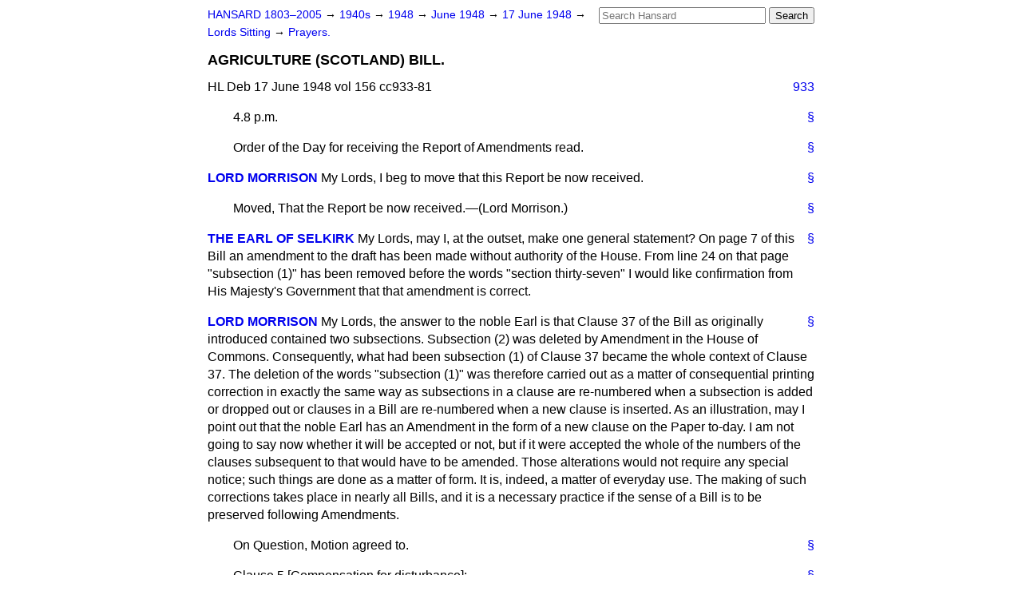

--- FILE ---
content_type: text/html
request_url: https://api.parliament.uk/historic-hansard/lords/1948/jun/17/agriculture-scotland-bill
body_size: 41711
content:
<!doctype html>
<html lang='en-GB'>
  <head>
    <meta charset='utf-8' />
    <title>AGRICULTURE (SCOTLAND) BILL. (Hansard, 17 June 1948)</title>
    <meta author='UK Parliament' />
    <meta content='51ff727eff55314a' name='y_key' />
    <link href='https://www.parliament.uk/site-information/copyright/' rel='copyright' />
    <meta content='Hansard, House of Commons, House of Lords, Parliament, UK, House of Lords sitting' name='keywords' />
    <meta content='AGRICULTURE (SCOTLAND) BILL. (Hansard, 17 June 1948)' name='description' />
    <link href="/historic-hansard/stylesheets/screen.css" media="screen" rel="stylesheet" title="Default" type="text/css" />
    <link href="/historic-hansard/stylesheets/print.css" media="print" rel="stylesheet" type="text/css" />
  <script type="text/javascript">
  var appInsights=window.appInsights||function(a){
    function b(a){c[a]=function(){var b=arguments;c.queue.push(function(){c[a].apply(c,b)})}}var c={config:a},d=document,e=window;setTimeout(function(){var b=d.createElement("script");b.src=a.url||"https://az416426.vo.msecnd.net/scripts/a/ai.0.js",d.getElementsByTagName("script")[0].parentNode.appendChild(b)});try{c.cookie=d.cookie}catch(a){}c.queue=[];for(var f=["Event","Exception","Metric","PageView","Trace","Dependency"];f.length;)b("track"+f.pop());if(b("setAuthenticatedUserContext"),b("clearAuthenticatedUserContext"),b("startTrackEvent"),b("stopTrackEvent"),b("startTrackPage"),b("stopTrackPage"),b("flush"),!a.disableExceptionTracking){f="onerror",b("_"+f);var g=e[f];e[f]=function(a,b,d,e,h){var i=g&&g(a,b,d,e,h);return!0!==i&&c["_"+f](a,b,d,e,h),i}}return c
    }({
        instrumentationKey:"c0960a0f-30ad-4a9a-b508-14c6a4f61179",
        cookieDomain:".parliament.uk"
    });
    
  window.appInsights=appInsights,appInsights.queue&&0===appInsights.queue.length&&appInsights.trackPageView();
</script></head>
  <body id='hansard-millbanksytems-com'>
    <div id='header'>
      <div class='search-help'><a href="/historic-hansard/search">Search Help</a></div>
            <form action='https://api.parliament.uk/historic-hansard/search' id='search' method='get' rel='search'>
        <input size='24' title='Access key: S' accesskey='s' name='query' id='search-query' type='search' placeholder='Search Hansard' autosave='hansard.millbanksystems.com' results='10' value='' >
        <input type='submit' value='Search' >
      </form>

      <div id='nav'>
        <a href="/historic-hansard/" id="home" rel="home">HANSARD 1803&ndash;2005</a>
        &rarr;
                <a class='sitting-decade' href='/historic-hansard/sittings/1940s'>
          1940s
        </a>
         &rarr;
        <a class='sitting-year' href='/historic-hansard/sittings/1948'>
          1948
        </a>
         &rarr;
        <a class='sitting-month' href='/historic-hansard/sittings/1948/jun'>
          June 1948
        </a>
         &rarr;
        <a class='sitting-day' href='/historic-hansard/sittings/1948/jun/17'>
          17 June 1948
        </a>

        &rarr;
                <a href='/historic-hansard/sittings/1948/jun/17#lords' rel='directory up'>
          Lords Sitting
        </a>
         &rarr;
        <a href="/historic-hansard/lords/1948/jun/17/prayers">Prayers.</a>

      </div>
      <h1 class='title'>AGRICULTURE (SCOTLAND) BILL.</h1>
    </div>
    <div class='house-of-lords-sitting' id='content'>
      
      <cite class='section'>HL Deb 17 June 1948 vol 156 cc933-81</cite>
      <a class='permalink column-permalink' id='column_933' title='Col. 933 &mdash; HL Deb 17 June 1948 vol 156 c933' name='column_933' href='#column_933' rel='bookmark'>933</a>
      <p class='procedural' id='S5LV0156P0-02989'>
        <a class='permalink' href='#S5LV0156P0_19480617_HOL_14' title='Link to this contribution' rel='bookmark'>&sect;</a>
        4.8 p.m.
      </p>
      
      <p class='procedural' id='S5LV0156P0-02990'>
        <a class='permalink' href='#S5LV0156P0_19480617_HOL_15' title='Link to this contribution' rel='bookmark'>&sect;</a>
        Order of the Day for receiving the Report of Amendments read.
      </p>
      
      <div class='hentry member_contribution' id='S5LV0156P0-02991'>
        <a name='S5LV0156P0_19480617_HOL_16'>  </a>
        <blockquote cite='https://api.parliament.uk/historic-hansard/people/mr-robert-morrison' class='contribution_text entry-content'>
          <a class='speech-permalink permalink' href='#S5LV0156P0_19480617_HOL_16' title='Link to this speech by Mr Robert Morrison' rel='bookmark'>&sect;</a>
          <cite class='member author entry-title'><a href="/historic-hansard/people/mr-robert-morrison" title="Mr Robert Morrison">LORD MORRISON</a></cite>
          <p class='first-para'>
            My Lords, I beg to move that this Report be now received.
          </p>
        </blockquote>
      </div>
      
      <p class='procedural' id='S5LV0156P0-02992'>
        <a class='permalink' href='#S5LV0156P0_19480617_HOL_17' title='Link to this contribution' rel='bookmark'>&sect;</a>
        Moved, That the Report be now received.&#x2014;(<span class="italic">Lord Morrison.</span>)
      </p>
      
      <div class='hentry member_contribution' id='S5LV0156P0-02993'>
        <a name='S5LV0156P0_19480617_HOL_18'>  </a>
        <blockquote cite='https://api.parliament.uk/historic-hansard/people/mr-george-douglas-hamilton' class='contribution_text entry-content'>
          <a class='speech-permalink permalink' href='#S5LV0156P0_19480617_HOL_18' title='Link to this speech by Mr George Douglas-Hamilton' rel='bookmark'>&sect;</a>
          <cite class='member author entry-title'><a href="/historic-hansard/people/mr-george-douglas-hamilton" title="Mr George Douglas-Hamilton">THE EARL OF SELKIRK</a></cite>
          <p class='first-para'>
            My Lords, may I, at the outset, make one general statement? On page 7 of this Bill an amendment to the draft has been made without authority of the House. From line 24 on that page "subsection (1)" has been removed before the words "section thirty-seven" I would like confirmation from His Majesty's Government that that amendment is correct.
          </p>
        </blockquote>
      </div>
      
      <div class='hentry member_contribution' id='S5LV0156P0-02994'>
        <a name='S5LV0156P0_19480617_HOL_19'>  </a>
        <blockquote cite='https://api.parliament.uk/historic-hansard/people/mr-robert-morrison' class='contribution_text entry-content'>
          <a class='speech-permalink permalink' href='#S5LV0156P0_19480617_HOL_19' title='Link to this speech by Mr Robert Morrison' rel='bookmark'>&sect;</a>
          <cite class='member author entry-title'><a href="/historic-hansard/people/mr-robert-morrison" title="Mr Robert Morrison">LORD MORRISON</a></cite>
          <p class='first-para'>
            My Lords, the answer to the noble Earl is that Clause 37 of the Bill as originally introduced contained two subsections. Subsection (2) was deleted by Amendment in the House of Commons. Consequently, what had been subsection (1) of Clause 37 became the whole context of Clause 37. The deletion of the words "subsection (1)" was therefore carried out as a matter of consequential printing correction in exactly the same way as subsections in a clause are re-numbered when a subsection is added or dropped out or clauses in a Bill are re-numbered when a new clause is inserted. As an illustration, may I point out that the noble Earl has an Amendment in the form of a new clause on the Paper to-day. I am not going to say now whether it will be accepted or not, but if it were accepted the whole of the numbers of the clauses subsequent to that would have to be amended. Those alterations would not require any special notice; such things are done as a matter of form. It is, indeed, a matter of everyday use. The making of such corrections takes place in nearly all Bills, and it is a necessary practice if the sense of a Bill is to be preserved following Amendments.
          </p>
        </blockquote>
      </div>
      
      <p class='procedural' id='S5LV0156P0-02995'>
        <a class='permalink' href='#S5LV0156P0_19480617_HOL_20' title='Link to this contribution' rel='bookmark'>&sect;</a>
        On Question, Motion agreed to.
      </p>
      
      <p class='procedural' id='S5LV0156P0-02996'>
        <a class='permalink' href='#S5LV0156P0_19480617_HOL_21' title='Link to this contribution' rel='bookmark'>&sect;</a>
        Clause 5 [<span class="italic">Compensation for disturbance</span>]:
      </p>
      
      <p class='procedural' id='S5LV0156P0-02997'>
        <a class='permalink' href='#S5LV0156P0_19480617_HOL_22' title='Link to this contribution' rel='bookmark'>&sect;</a>
        <span class="member">LORD MORRISON</span> moved, in subsection (7), to omit "six" and insert "nine" The noble Lord said: My Lords, this is in the nature of a drafting
        <a class='permalink column-permalink' id='column_934' title='Col. 934 &mdash; HL Deb 17 June 1948 vol 156 c934' name='column_934' href='#column_934' rel='bookmark'>934</a>
        Amendment, designed to give effect to a suggestion made in Committee by the noble Earl, Lord Selkirk, that the period of six months stipulated in subsection (7) of Clause 5 should be altered to nine months to bring it into line with the period of nine months stipulated in subsection (1) (<span class="italic">a</span>) of the clause. I am grateful to the noble Earl for having drawn attention to the point.
      </p>
      
      <p class='procedural' id='S5LV0156P0-02998'>
        <a class='permalink' href='#S5LV0156P0_19480617_HOL_23' title='Link to this contribution' rel='bookmark'>&sect;</a>
        Amendment moved&#x2014;
      </p>
      
      <p class='procedural' id='S5LV0156P0-02999'>
        <a class='permalink' href='#S5LV0156P0_19480617_HOL_24' title='Link to this contribution' rel='bookmark'>&sect;</a>
        Page 7, line 12, leave out ("six") and insert ("nine").&#x2014;(<span class="italic">Lord Morrison.</span>)
      </p>
      
      <div class='hentry member_contribution' id='S5LV0156P0-03000'>
        <a name='S5LV0156P0_19480617_HOL_25'>  </a>
        <blockquote cite='https://api.parliament.uk/historic-hansard/people/mr-george-douglas-hamilton' class='contribution_text entry-content'>
          <a class='speech-permalink permalink' href='#S5LV0156P0_19480617_HOL_25' title='Link to this speech by Mr George Douglas-Hamilton' rel='bookmark'>&sect;</a>
          <cite class='member author entry-title'><a href="/historic-hansard/people/mr-george-douglas-hamilton" title="Mr George Douglas-Hamilton">THE EARL OF SELKIRK</a></cite>
          <p class='first-para'>
            My Lords, I thank the noble Lord for this Amendment.
          </p>
        </blockquote>
      </div>
      
      <p class='procedural' id='S5LV0156P0-03001'>
        <a class='permalink' href='#S5LV0156P0_19480617_HOL_26' title='Link to this contribution' rel='bookmark'>&sect;</a>
        On Question, Amendment agreed to.
      </p>
      
      <p class='procedural' id='S5LV0156P0-03002'>
        <a class='permalink' href='#S5LV0156P0_19480617_HOL_27' title='Link to this contribution' rel='bookmark'>&sect;</a>
        Clause 7 [<span class="italic">Restrictions on termination by notice of tenancies of holdings</span>]:
      </p>
      
      <p class='procedural' id='S5LV0156P0-03003'>
        <a class='permalink' href='#S5LV0156P0_19480617_HOL_28' title='Link to this contribution' rel='bookmark'>&sect;</a>
        <span class="bold">7.</span>&#x2014;(1) Where notice to quit a holding or part of a holding is given to the tenant there of, and not later than one month from the giving of the notice to quit the tenant serves on the landlord notice in writing requiring that this subsection shall apply to the notice to quit, then, subject to the provisions of the next following subsection, the notice to quit shall not have effect unless the Secretary of State consents to the operation thereof.
      </p>
      
      <p class='procedural' id='S5LV0156P0-03004'>
        <a class='permalink' href='#S5LV0156P0_19480617_HOL_29' title='Link to this contribution' rel='bookmark'>&sect;</a>
        (2) The last foregoing subsection shall not apply&#x2014;
        <q>(<span class="italic">c</span>) where permanent pasture has been let so that subsection (5) of section five of this Act applies to the lease;</q>
      </p>
      
      <p class='procedural' id='S5LV0156P0-03005'>
        <a class='permalink' href='#S5LV0156P0_19480617_HOL_30' title='Link to this contribution' rel='bookmark'>&sect;</a>
        <span class="member">LORD POLWARTH</span> moved, in subsection (2) after paragraph (<span class="italic">c</span>) to insert:
        <q>(<span class="italic">d</span>) Where the notice to quit relates to the garden of a dwelling house which garden was immediately prior to being let in one occupation with such dwelling house and such dwelling house has not been let to the tenant of the garden.</q>
        The noble Lord said: I beg to move this Amendment on behalf of my noble friends, Lord Kinnaird and the Earl of Arlie, who have both asked me to say how much they regret that they are unable to be present to-day owing to important public business in Scotland. Your Lordships will remember that in Committee we moved an Amendment to this clause with the object of excluding gardens and private policies from the security of tenure provisions of the Bill. The noble Lord, Lord Morrison, was able to come some way to meet us on the question of policies, for which we are duly grateful. He also showed some sympathy on the matte of gardens, but
        
        <a class='permalink column-permalink' id='column_935' title='Col. 935 &mdash; HL Deb 17 June 1948 vol 156 c935' name='column_935' href='#column_935' rel='bookmark'>935</a>
        explained that there were certain difficulties in making a provision to cover them. I do not intend to go over the whole ground again and repeat the reasons for excluding gardens from the security of tenure provisions. This Amendment is a straightforward attempt to meet the case. The noble Lord, Lord Morrison, said on Committee stage that he would look into the matter again to see if there were any possibility of meeting a straightforward case, and I hope that this Amendment may be able to supply that possibility. I beg to move.
      </p>
      
      <p class='procedural' id='S5LV0156P0-03006'>
        <a class='permalink' href='#S5LV0156P0_19480617_HOL_31' title='Link to this contribution' rel='bookmark'>&sect;</a>
        Amendment moved&#x2014;
      </p>
      
      <p class='procedural' id='S5LV0156P0-03007'>
        <a class='permalink' href='#S5LV0156P0_19480617_HOL_32' title='Link to this contribution' rel='bookmark'>&sect;</a>
        Page 8, line 41, at end insert the said new paragraph.&#x2014;(<span class="italic">Lord Polwarth.</span>)
      </p>
      
      <div class='hentry member_contribution' id='S5LV0156P0-03008'>
        <a name='S5LV0156P0_19480617_HOL_33'>  </a>
        <blockquote cite='https://api.parliament.uk/historic-hansard/people/mr-robert-morrison' class='contribution_text entry-content'>
          <a class='speech-permalink permalink' href='#S5LV0156P0_19480617_HOL_33' title='Link to this speech by Mr Robert Morrison' rel='bookmark'>&sect;</a>
          <cite class='member author entry-title'><a href="/historic-hansard/people/mr-robert-morrison" title="Mr Robert Morrison">LORD MORRISON</a></cite>
          <p class='first-para'>
            My Lords, the noble Lord has given a perfectly accurate account of what happened at a previous stage. For reasons which I will now explain and which I hope will satisfy the noble Lord, I am sorry I am unable to accept the Amendment. We discussed in Committee an Amendment put down by the noble Earl, Lord Airlie, and I said that any cases of gardens should be considered on their merits within the general framework of the clause. It is true that I undertook to consider further what I described as the case of the "straightforward" garden, to see whether it were possible to achieve a definition of such a garden which could not, as I put it, open the door too wide to a whole variety of questions that might arise. I am grateful to the noble Lord for moving the present Amendment, which I appreciate has been prepared in a sincere endeavour to meet the suggestion I made in Committee.</p><p>
            I have carefully considered this matter, in conjunction with my right honourable friend, the Secretary of State, and I should like to give one or two reasons why the Amendment cannot be accepted. It must be kept in mind that Clause 7, as a whole, represents a careful definition of Government policy, applicable both to England and to Scotland, on this very vexed question of the measure of increased security of tenure which should be given to our tenant farmers in the wider context of the Government's agricultural policy as a whole. From this point of view, a garden, once let on lease for agricultural purposes, becomes just as much an agricultural holding as would ten acres
            <a class='permalink column-permalink' id='column_936' title='Col. 936 &mdash; HL Deb 17 June 1948 vol 156 c936' name='column_936' href='#column_936' rel='bookmark'>936</a>
            of land or a whole farm. That being so, and keeping in mind the general layout of the clause, there is no reason why resumption as of right should be allowed in the case of a garden let on lease any more than in the case of any other agricultural subject. The Secretary of State, after consideration of the views expressed in your Lordships' House, is not inclined for his part to agree to any exception being made in the clause in the case of garden ground, and he is satisfied that in another place a very firm stand would be taken on this question. He is not disposed to agree to any whittling away from the general principles of the clause by the inclusion of further exceptions to its provisions.</p><p>
            Your Lordships will recognise, I hope, that the clause as it stands permits all the circumstances of each individual case to be brought to the Secretary of State for investigation, and that the Secretary of State may be relied upon to exercise the discretion accorded to him under the clause in a fair and equitable manner. Moreover, when the decision of the Secretary of State is not acceptable to either party concerned, there is a right of appeal to the Land Court, a body which, as your Lordships have assured me in another connection, possesses the confidence and respect of owners of land throughout Scotland. Under the clause, the Land Court will be in a position to examine the the facts of the case <span class="italic">de novo</span> and to reach an independent and binding decision in the matter. In view of the fact that the clause as it stands is specially designed to ensure that full opportunity should exist for a proper consideration of any application by an owner for consent to a notice to quit where a tenant objects to its becoming effective; in view of the fact that there is full scope for appeal to the Land Court if the decision of the Secretary of State is not acceptable to either of the parties; and in view of the fact that the clause as a whole represents firm Government policy on this question, I hope that the noble Lord will be willing not to press his Amendment further.
          </p>
        </blockquote>
      </div>
      
      <div class='hentry member_contribution' id='S5LV0156P0-03009'>
        <a name='S5LV0156P0_19480617_HOL_34'>  </a>
        <blockquote cite='https://api.parliament.uk/historic-hansard/people/mr-henry-hepburne-scott-1' class='contribution_text entry-content'>
          <a class='speech-permalink permalink' href='#S5LV0156P0_19480617_HOL_34' title='Link to this speech by Mr Henry Hepburne-Scott' rel='bookmark'>&sect;</a>
          <cite class='member author entry-title'><a href="/historic-hansard/people/mr-henry-hepburne-scott-1" title="Mr Henry Hepburne-Scott">LORD POLWARTH</a></cite>
          <p class='first-para'>
            My Lords, I should like to thank the noble Lord for his extremely detailed reply. I cannot say we were particularly optimistic that the Government would budge on this point, and we certainly do not intend to press it. I can only say that we will put
            
            <a class='permalink column-permalink' id='column_937' title='Col. 937 &mdash; HL Deb 17 June 1948 vol 156 c937' name='column_937' href='#column_937' rel='bookmark'>937</a>
            the situation on record. We feel that owners in future will not be well advised to let their private gardens on lease, but will be well advised to take every possible step to keep their gardens in hand and, if necessary, have the cultivation, and so on, carried out on contract rather than to enter into a lease. I beg leave to withdraw the Amendment.
          </p>
        </blockquote>
      </div>
      
      <p class='procedural' id='S5LV0156P0-03010'>
        <a class='permalink' href='#S5LV0156P0_19480617_HOL_35' title='Link to this contribution' rel='bookmark'>&sect;</a>
        Amendment, by leave, withdrawn.
      </p>
      
      <p class='procedural' id='S5LV0156P0-03011'>
        <a class='permalink' href='#S5LV0156P0_19480617_HOL_36' title='Link to this contribution' rel='bookmark'>&sect;</a>
        <span class="member">THE EARL OF SELKIRK</span> moved, after subsection (2) to insert:
        <q>(3) Subsection (1) of this section shall not apply with respect to any part of a holding which part of a holding is temporarily in the occupation of and worked by the tenant or occupier of an adjoining holding where the landlord on the termination of the agreement under which the said part of a holding is so occupied is desirous in the interests of efficient farming that it should revert to the holding of which it previously formed part.</q>
        The noble Earl said: My Lords, I have put down this Amendment with slight variations in order to meet the minor request which the noble Lord made on Committee stage. This again deals with the much vexed question of Clause 7. I particularly regret that the noble Lord should say that it represents Government policy. If this was covered in the English Bill, it means that we are discussing something which has already been decided when we come to the <a href="/historic-hansard/bills/scottish-bill">Scottish Bill</a>. Was this matter already decided? If that is the case, why were we not told? I took no part in the discussions on the English Bill, but had I known this I would then have advanced the argument. It is most unfair to have a Bill decided before it comes to this House, and then for it to be said that we cannot amend it.
      </p>
      
      <p class='procedural' id='S5LV0156P0-03012'>
        <a class='permalink' href='#S5LV0156P0_19480617_HOL_37' title='Link to this contribution' rel='bookmark'>&sect;</a>
        The point is that a tenant farmer would be allowed to let a field to a neighbouring farmer if he does not want to farm it himself. It allows a certain amount of mobility and prevents fixity on a certain type of farm. Clause 7 applies only to sub-tenants or to owner-occupiers; it does not strictly apply to the landlord at all. There are two grounds on which the owner-occupier is able to regain his farm under Clause 7. One is that he can show that it is in the interests of efficient farming, and the other that he can show hardship. If those are the only reasons for which he can get back his field, he will let it in circumstances where he can show quite definitely that he is a
        <a class='permalink column-permalink' id='column_938' title='Col. 938 &mdash; HL Deb 17 June 1948 vol 156 c938' name='column_938' href='#column_938' rel='bookmark'>938</a>
        more efficient farmer than the other man, and where he is sure that the other man cannot claim hardship. In other words, he will let it to a man who is a bad farmer and comparatively well off. It is much harder to tell a "hard luck" story against some one who is not so well off than it is to tell one against somebody who is well off. I suggest that in the interests of efficient farming there should not be this fixity of tenure, which will prevent farmers who, through age or other circumstances, desire to let their own field to their neighbour, from so doing. I submit that this is not an incursion even into the policy of Clause 7; it is simply an extension of what I have described as neighbourliness, which has been going on all the time.
      </p>
      
      <p class='procedural' id='S5LV0156P0-03013'>
        <a class='permalink' href='#S5LV0156P0_19480617_HOL_38' title='Link to this contribution' rel='bookmark'>&sect;</a>
        The noble Lord, Lord Morrison, has said that he has great experience in dealing with hardship in relation to houses. With, great respect, hardship in land has nothing to do with hardship in houses. Everybody should have a house, and it is one of the hardships in this country that they have not. But one car not possibly say that because a man has not got a farm, that in itself is a hardship. I mention that matter only in passing. The real issue is that farms will not be let, except in conditions where the man who is to farm them is not efficient, and where he cannot tell a "hard luck" story. I beg to move.
      </p>
      
      <p class='procedural' id='S5LV0156P0-03014'>
        <a class='permalink' href='#S5LV0156P0_19480617_HOL_39' title='Link to this contribution' rel='bookmark'>&sect;</a>
        Amendment moved&#x2014;
        <q>Page 8, line 49, at end insert the said subsection.&#x2014;(<span class="italic">The Earl of Selkirk</span>)</q>
      </p>
      
      <div class='hentry member_contribution' id='S5LV0156P0-03015'>
        <a name='S5LV0156P0_19480617_HOL_40'>  </a>
        <blockquote cite='https://api.parliament.uk/historic-hansard/people/mr-robert-morrison' class='contribution_text entry-content'>
          <a class='speech-permalink permalink' href='#S5LV0156P0_19480617_HOL_40' title='Link to this speech by Mr Robert Morrison' rel='bookmark'>&sect;</a>
          <cite class='member author entry-title'><a href="/historic-hansard/people/mr-robert-morrison" title="Mr Robert Morrison">LORD MORRISON</a></cite>
          <p class='first-para'>
            My Lords, to begin with, I must say that I do not accept the noble Earl's statement with regard to what I said on the previous Amendment, that Government policy merely means slavishly following the English Act. The sense in which I used the term "Government policy," as I think he will appreciate if he reflects for a moment, does not mean English Government policy but the policy of the Government as a whole, in which Scotland, as well as England, is included. It was to the policy of the Government as a whole, and not to the English section alone, to which I was referring. The noble Earl is correct in saying that, when I spoke on the Amendment in the Committee stage of this Bill, I assumed&#x2014;erroneously as it turned out, and I admitted it immediately afterwards
            
            <a class='permalink column-permalink' id='column_939' title='Col. 939 &mdash; HL Deb 17 June 1948 vol 156 c939' name='column_939' href='#column_939' rel='bookmark'>939</a>
            &#x2014;that the noble Earl might not have subtenancies in mind. I now understand that that was, in fact, what he intended, although he is also concerned about the letting of parts of their holdings by owner-occupiers. So far as owner-occupiers are concerned, there can be no question of sub-letting. If an owner-occupier lets his land, he creates not a sub-tenancy but a tenancy. I am afraid the termination of such a tenancy will have to be left to be dealt with under the provisions of the clause. On this footing, if the basis of an application for the Secretary of State's consent to a notice to quit is to secure more efficient farming, and the owner-occupier can establish the point, he need have no apprehension as to the decision. Moreover, if he has let the land for a fixed and definite period, he can found his application on hardship as well as on efficient farming.</p><p>
            On the question of hardship, I should like to take this opportunity of emphasising that hardship is not confined to financial hardship. I appreciate the argument of the noble Earl, that there is a substantial difference between hardship in a person not having a house in which to live and hardship in regard to land. But when hardship is pleaded in regard to houses, it is not financial considerations that are important. I would emphasise that in cases such as the noble Earl has mentioned, hardship is not confined to financial hardship.</p><p>
            Sub-letting is a matter between tenants and their sub-tenants, and except where, in sub-letting, a tenant is in breach of the terms of his lease, the landlord does not normally come into the picture until the termination of the lease he has granted to his own tenant. It has been recognised that the question of sub-tenancies requires special consideration and exceptional treatment. Noble Lords will be aware that in subsection (8) (<span class="italic">e</span>) of the clause the Secretary of State is empowered to make regulations, on the one hand, for excluding the application of subsection (1) in relation to sub-tenancies in such cases as may be prescribed and, on the other hand, for safeguarding the interests of sub-tenants. In view of what I have said on the previous Amendment, and repeated in my first sentence in regard to this one, about the careful manner in which this clause has been framed to
            <a class='permalink column-permalink' id='column_940' title='Col. 940 &mdash; HL Deb 17 June 1948 vol 156 c940' name='column_940' href='#column_940' rel='bookmark'>940</a>
            reflect the Government policy on this important question, and for the reasons which I have stated, I am afraid that I cannot accept this Amendment.
          </p>
        </blockquote>
      </div>
      
      <div class='hentry member_contribution' id='S5LV0156P0-03016'>
        <a name='S5LV0156P0_19480617_HOL_41'>  </a>
        <blockquote cite='https://api.parliament.uk/historic-hansard/people/mr-george-douglas-hamilton' class='contribution_text entry-content'>
          <a class='speech-permalink permalink' href='#S5LV0156P0_19480617_HOL_41' title='Link to this speech by Mr George Douglas-Hamilton' rel='bookmark'>&sect;</a>
          <cite class='member author entry-title'><a href="/historic-hansard/people/mr-george-douglas-hamilton" title="Mr George Douglas-Hamilton">THE EARL OF SELKIRK</a></cite>
          <p class='first-para'>
            The noble Lord has not in any way met my point that tenants will be reluctant to let their farms to neighbours, because they have no assurance of getting them back; and that if they do so it will be in circumstances not desired by this Bill. However, I do not propose to press the matter, and I beg leave to withdraw the Amendment.
          </p>
        </blockquote>
      </div>
      
      <p class='procedural' id='S5LV0156P0-03017'>
        <a class='permalink' href='#S5LV0156P0_19480617_HOL_42' title='Link to this contribution' rel='bookmark'>&sect;</a>
        Amendment, by leave, withdrawn.
      </p>
      
      <p class='procedural' id='S5LV0156P0-03018'>
        <a class='permalink' href='#S5LV0156P0_19480617_HOL_43' title='Link to this contribution' rel='bookmark'>&sect;</a>
        4.20 p.m.
      </p>
      
      <p class='procedural' id='S5LV0156P0-03019'>
        <a class='permalink' href='#S5LV0156P0_19480617_HOL_44' title='Link to this contribution' rel='bookmark'>&sect;</a>
        Clause 11 [<span class="italic">Variation of rent of holdings</span>]:
      </p>
      
      <p class='procedural' id='S5LV0156P0-03020'>
        <a class='permalink' href='#S5LV0156P0_19480617_HOL_45' title='Link to this contribution' rel='bookmark'>&sect;</a>
        <span class="member">LORD MORRISON</span> moved to omit "of an arbiter." The noble Lord said: My Lords, this Amendment, which is of a drafting character, has been put down following consideration of a suggestion made by the noble Earl, Lord Selkirk, in Committee. He suggested that it should be made clear that in cases where arbitration as to the rent of a holding is undertaken by the Land Court instead of by an arbiter, the date of any direction by the Court that the rent of the holding should continue unchanged should rank as the commencement of the five years' period which must elapse before it is competent for the tenant to apply again for revision of his rent. The deletion of the words "of an arbiter" will, it is hoped, give effect to the noble Earl's suggestion. I beg to move.
      </p>
      
      <p class='procedural' id='S5LV0156P0-03021'>
        <a class='permalink' href='#S5LV0156P0_19480617_HOL_46' title='Link to this contribution' rel='bookmark'>&sect;</a>
        Amendment moved&#x2014;
        <q>Page 14, line 5, leave out ("of an arbiter").&#x2014;(<span class="italic">Lord Morrison.</span>)</q>
      </p>
      
      <div class='hentry member_contribution' id='S5LV0156P0-03022'>
        <a name='S5LV0156P0_19480617_HOL_47'>  </a>
        <blockquote cite='https://api.parliament.uk/historic-hansard/people/mr-george-douglas-hamilton' class='contribution_text entry-content'>
          <a class='speech-permalink permalink' href='#S5LV0156P0_19480617_HOL_47' title='Link to this speech by Mr George Douglas-Hamilton' rel='bookmark'>&sect;</a>
          <cite class='member author entry-title'><a href="/historic-hansard/people/mr-george-douglas-hamilton" title="Mr George Douglas-Hamilton">THE EARL OF SELKIRK</a></cite>
          <p class='first-para'>
            I should like to thank the noble Lord for this Amendment.
          </p>
        </blockquote>
      </div>
      
      <p class='procedural' id='S5LV0156P0-03023'>
        <a class='permalink' href='#S5LV0156P0_19480617_HOL_48' title='Link to this contribution' rel='bookmark'>&sect;</a>
        On Question, Amendment agreed to.
      </p>
      
      <p class='procedural' id='S5LV0156P0-03024'>
        <a class='permalink' href='#S5LV0156P0_19480617_HOL_49' title='Link to this contribution' rel='bookmark'>&sect;</a>
        Clause 25:
      </p>
      
      <p class='procedural' id='S5LV0156P0-03025'>
        <a class='permalink' href='#S5LV0156P0_19480617_HOL_50' title='Link to this contribution' rel='bookmark'>&sect;</a>
        <span class="italic">Construction, citation and application of Part I.</span>
      </p>
      
      <p class='procedural' id='S5LV0156P0-03026'>
        <a class='permalink' href='#S5LV0156P0_19480617_HOL_51' title='Link to this contribution' rel='bookmark'>&sect;</a>
        (2) Without prejudice to section forty of the Act of 1923 (which relates to land belonging to His Majesty in right of the Crown) it is hereby declared that the provisions of the Agricultural Holdings (Scotland) Acts, 1923 and 1931, and this Part of this Act and the Schedules therein referred to apply to land notwithstanding that the interest of the landlord or the tenant thereof belongs to a government department or is held on behalf of His
        
        <a class='permalink column-permalink' id='column_941' title='Col. 941 &mdash; HL Deb 17 June 1948 vol 156 c941' name='column_941' href='#column_941' rel='bookmark'>941</a>
        Majesty for the purposes of any government department; but in the application thereof to any land belonging, or an interest in which is held, as aforesaid the said provisions shall have effect subject to such modifications as may be prescribed.
      </p>
      
      <p class='procedural' id='S5LV0156P0-03027'>
        <a class='permalink' href='#S5LV0156P0_19480617_HOL_52' title='Link to this contribution' rel='bookmark'>&sect;</a>
        4.30 p.m.
      </p>
      
      <p class='procedural' id='S5LV0156P0-03028'>
        <a class='permalink' href='#S5LV0156P0_19480617_HOL_53' title='Link to this contribution' rel='bookmark'>&sect;</a>
        <span class="member">LORD POLWARTH</span> moved, in subsection (2), after "such" to insert "necessary" The noble Lord said: My Lords, some of your Lordships will remember that we moved a similar Amendment to this on Committee stage. The object was to ensure that the last words of Clause 25 did not, in fact, enable the Government or a Government Department to evade their responsibilities as an owner or occupier of land. Those are the responsibilities laid down in the first Part of this Bill with regard to good estate management, good husbandry, the provisions of security of tenure and so on. On both the Second Reading and on Committee stage the noble Lord, Lord Morrison, gave; us assurances that any modifications which were intended to be made in the case of Government Departments would be modifications of procedure only. I should like to make it quite clear to the noble Lord that I have complete faith in his assurances as such, but I am certain that most of us would agree that assurances are not a satisfactory substitute for something in the Bill. We have seen before how assurances have not been kept. In fact, I always feel that it is a little unfair to allow Government spokesmen to offer assurances, because they themselves can give no guarantee that those assurances will not subsequently be departed from.
      </p>
      
      <p class='procedural' id='S5LV0156P0-03029'>
        <a class='permalink' href='#S5LV0156P0_19480617_HOL_54' title='Link to this contribution' rel='bookmark'>&sect;</a>
        When I moved the Amendment on Committee stage, the noble Lord said that it was not sufficiently wide in its terms to cover all the matters which it might be necessary to deal with by way of regulation. This Amendment is an effort to meet that case. We propose to say "such necessary modifications" I hope that that is a suitable phrase. It occurs in at least two other places in this Bill. If your Lordships would look at Clause 72, with regard to proceedings of the Land Court, it says:
        <q>The provisions of the Small Landholders (Scotland) Acts, 1886 to 1931, with regard to the Land Court shall, with any necessary modifications, apply.&#x2026;</q>
        <a class='permalink column-permalink' id='column_942' title='Col. 942 &mdash; HL Deb 17 June 1948 vol 156 c942' name='column_942' href='#column_942' rel='bookmark'>942</a>
        Again in Clause 77 (3):
        <q>Regulations shall be made by the Secretary of State&#x2014;</q>
        <q>(<span class="italic">d</span>) for applying, subject to any necessary modifications.&#x2026;</q>
        and so on. I think both those cases are close parallels to the ones we are considering, and they are modifications as regards procedure. Therefore, I hope the noble Lord will accept this Amendment. I beg to move.
      </p>
      
      <p class='procedural' id='S5LV0156P0-03030'>
        <a class='permalink' href='#S5LV0156P0_19480617_HOL_55' title='Link to this contribution' rel='bookmark'>&sect;</a>
        Amendment moved&#x2014;
        <q>Page 23, line 20, alter ("such") insert ("necessary").&#x2014;(<span class="italic">Lord Polwarth.</span>)</q>
      </p>
      
      <div class='hentry member_contribution' id='S5LV0156P0-03031'>
        <a name='S5LV0156P0_19480617_HOL_56'>  </a>
        <blockquote cite='https://api.parliament.uk/historic-hansard/people/mr-robert-morrison' class='contribution_text entry-content'>
          <a class='speech-permalink permalink' href='#S5LV0156P0_19480617_HOL_56' title='Link to this speech by Mr Robert Morrison' rel='bookmark'>&sect;</a>
          <cite class='member author entry-title'><a href="/historic-hansard/people/mr-robert-morrison" title="Mr Robert Morrison">LORD MORRISON</a></cite>
          <p class='first-para'>
            My Lords, it might be as well if I dealt with the noble Lord's last point first, and admit at once that the words "necessary modifications" do appear elsewhere in the Bill. In Clause 72 there is no question of prescription by regulations, and the reference is to such minimum, modifications as are necessary to reconcile the differing codes covered by the Small Landholders and the Agricultural Holdings Acts respectively. Reference is also made in Clause 77 to "necessary modifications" and in Clause 78 to "such modifications as may be required." But, as I have already said, the circumstances are not strictly comparable with those affecting procedure only in Clause 25, with which we are dealing now.</p><p>
            The noble Lord is perfectly correct when he says that I gave an assurance, and I am a little surprised that he does not accept the assurance but has put down the Amendment again. The assurance that I gave was, broadly speaking, that any modifications to be made will be modifications as to procedure. But I would remind the noble Lord that, apart from my assurance&#x2014;which may not be worth much in his opinion&#x2014;prescription will be by way of statutory instrument and Parliament, which will have the opportunity of approving or disapproving any proposed modifications. In view of the fact that Parliament will have the opportunity of approving or disapproving any modifications, I am sure that the noble Lord will not expect Parliament to be called upon to consider modifications which are not necessary. In the light of that fact, perhaps the noble Lord would not wish to pursue his Amendment further.
          </p>
        </blockquote>
      </div>
      <a class='permalink column-permalink' id='column_943' title='Col. 943 &mdash; HL Deb 17 June 1948 vol 156 c943' name='column_943' href='#column_943' rel='bookmark'>943</a>
      <div class='hentry member_contribution' id='S5LV0156P0-03032'>
        <a name='S5LV0156P0_19480617_HOL_57'>  </a>
        <blockquote cite='https://api.parliament.uk/historic-hansard/people/mr-george-douglas-hamilton' class='contribution_text entry-content'>
          <a class='speech-permalink permalink' href='#S5LV0156P0_19480617_HOL_57' title='Link to this speech by Mr George Douglas-Hamilton' rel='bookmark'>&sect;</a>
          <cite class='member author entry-title'><a href="/historic-hansard/people/mr-george-douglas-hamilton" title="Mr George Douglas-Hamilton">THE EARL OF SELKIRK</a></cite>
          <p class='first-para'>
            My Lords, does the noble Lord really think that there would be no unnecessary modifications? If so, why not put the word in? It would not in any way restrict the power the noble Lord wishes to use.
          </p>
        </blockquote>
      </div>
      
      <div class='hentry member_contribution' id='S5LV0156P0-03033'>
        <a name='S5LV0156P0_19480617_HOL_58'>  </a>
        <blockquote cite='https://api.parliament.uk/historic-hansard/people/mr-robert-morrison' class='contribution_text entry-content'>
          <a class='speech-permalink permalink' href='#S5LV0156P0_19480617_HOL_58' title='Link to this speech by Mr Robert Morrison' rel='bookmark'>&sect;</a>
          <cite class='member author entry-title'><a href="/historic-hansard/people/mr-robert-morrison" title="Mr Robert Morrison">LORD MORRISON</a></cite>
          <p class='first-para'>
            I think the answer to that question is that it is most undesirable that the way should be left open for anybody to question in the courts the need for any modifications Parliament has approved.
          </p>
        </blockquote>
      </div>
      
      <div class='hentry member_contribution' id='S5LV0156P0-03034'>
        <a name='S5LV0156P0_19480617_HOL_59'>  </a>
        <blockquote cite='https://api.parliament.uk/historic-hansard/people/mr-herbrand-sackville' class='contribution_text entry-content'>
          <a class='speech-permalink permalink' href='#S5LV0156P0_19480617_HOL_59' title='Link to this speech by Mr Herbrand Sackville' rel='bookmark'>&sect;</a>
          <cite class='member author entry-title'><a href="/historic-hansard/people/mr-herbrand-sackville" title="Mr Herbrand Sackville">EARL DE LA WARR</a></cite>
          <p class='first-para'>
            My Lords, the noble Lord has rather let the cat out of the bag. The real anxiety is that these modifications&#x2014;which I think I am right in saying require only negative approval &#x2014;should in any way be questioned by the courts. We all know that the one anxiety of a bureaucrat to-day is to see that his decision shall not be questioned by the courts. This is a question of principle, and I hope that the noble Lord will say that he feels strongly upon this matter. It certainly is a point of principle and is not a small matter.
          </p>
        </blockquote>
      </div>
      
      <div class='hentry member_contribution' id='S5LV0156P0-03035'>
        <a name='S5LV0156P0_19480617_HOL_60'>  </a>
        <blockquote cite='https://api.parliament.uk/historic-hansard/people/mr-robert-morrison' class='contribution_text entry-content'>
          <a class='speech-permalink permalink' href='#S5LV0156P0_19480617_HOL_60' title='Link to this speech by Mr Robert Morrison' rel='bookmark'>&sect;</a>
          <cite class='member author entry-title'><a href="/historic-hansard/people/mr-robert-morrison" title="Mr Robert Morrison">LORD MORRISON</a></cite>
          <p class='first-para'>
            My Lords, if I may be permitted to address your Lordships again, I would like to welcome the intervention of the noble Earl into our Scottish affairs. I hope it will continue and that we may hear from him frequently in these debates, because I am sure that his excellent knowledge of agriculture would do Scotland a great deal of good. May I say that I am advised&#x2014;when I get into legal matters, as the noble Lord said, I am completely out of my depth and, therefore, I use the term "I am advised"&#x2014;that the regulations might, for example, prescribe that a particular type of case should be dealt with by the Land Court instead of by the Secretary of State. But it is not "necessary"&#x2014;that is the noble Lord's word&#x2014;that the Court should deal with the case, although it might be desirable in the view of the Secretary of State. Any other body or person might act equally well&#x2014;the sheriff's court, an arbiter or even a local policeman. If, therefore, the Amendment should restrict the modification to what is necessary, it might prove to be impossible to make desirable modifications in procedure.
          </p>
        </blockquote>
      </div>
      
      <div class='hentry member_contribution' id='S5LV0156P0-03036'>
        <a name='S5LV0156P0_19480617_HOL_61'>  </a>
        <blockquote class='contribution_text entry-content'>
          <cite class='member author entry-title unmatched-member'>VISCOUNT ELIBANK</cite>
          <p class='first-para'>
            Does that mean that unnecessary modifications may be put in the Bill? The converse to restricting
            <a class='permalink column-permalink' id='column_944' title='Col. 944 &mdash; HL Deb 17 June 1948 vol 156 c944' name='column_944' href='#column_944' rel='bookmark'>944</a>
            the Bill to modifications which are necessary, is to allow unnecessary modifications to be made under the Bill. I cannot understand why this word "necessary" should not be inserted. Personally, I welcome the intervention, of my noble friend Lord De La Warr in this discussion, because he has a wide knowledge of these things, and I hope that he will often intervene on behalf of Scotland. I believe the whole body of opinion is in favour of this word "necessary" which, as my noble friend has said, already appears in two other clauses of the Bill. Therefore, I would ask the noble Lord to accept the Amendment.
          </p>
        </blockquote>
      </div>
      
      <div class='hentry member_contribution' id='S5LV0156P0-03037'>
        <a name='S5LV0156P0_19480617_HOL_62'>  </a>
        <blockquote cite='https://api.parliament.uk/historic-hansard/people/mr-robert-morrison' class='contribution_text entry-content'>
          <a class='speech-permalink permalink' href='#S5LV0156P0_19480617_HOL_62' title='Link to this speech by Mr Robert Morrison' rel='bookmark'>&sect;</a>
          <cite class='member author entry-title'><a href="/historic-hansard/people/mr-robert-morrison" title="Mr Robert Morrison">LORD MORRISON</a></cite>
          <p class='first-para'>
            My Lords, I am sorry, but I am unable to accept this Amendment. I am advised that if the modifications must be contained in regulations which have to be approved by both Houses of Parliament, it is unnecessary to put in that they shall be necessary modifications. No one would imagine that both Houses of Parliament are going to pass modifications which are unnecessary.
          </p>
        </blockquote>
      </div>
      
      <div class='hentry member_contribution' id='S5LV0156P0-03038'>
        <a name='S5LV0156P0_19480617_HOL_63'>  </a>
        <blockquote cite='https://api.parliament.uk/historic-hansard/people/mr-henry-hepburne-scott-1' class='contribution_text entry-content'>
          <a class='speech-permalink permalink' href='#S5LV0156P0_19480617_HOL_63' title='Link to this speech by Mr Henry Hepburne-Scott' rel='bookmark'>&sect;</a>
          <cite class='member author entry-title'><a href="/historic-hansard/people/mr-henry-hepburne-scott-1" title="Mr Henry Hepburne-Scott">LORD POLWARTH</a></cite>
          <p class='first-para'>
            My Lords, I should like first to thank the noble Lords who have supported me on this point. I cannot say that I am entirely satisfied with the reply. I never for a moment doubted the sincerity of the noble Lord's assurance&#x2014;I hope he does not think that. I merely pointed out that these assurances are not always lived up to in the future. I do not intend to press this point, but I would point out that so long as the Government take this attitude there is bound to be considerable suspicion about their intentions. I should have thought that if they wished the country to regard their actions without suspicion they would have included this word in the Bill. However, I beg leave to withdraw my Amendment.
          </p>
        </blockquote>
      </div>
      
      <p class='procedural' id='S5LV0156P0-03039'>
        <a class='permalink' href='#S5LV0156P0_19480617_HOL_64' title='Link to this contribution' rel='bookmark'>&sect;</a>
        Amendment, by leave, withdrawn.
      </p>
      
      <p class='procedural' id='S5LV0156P0-03040'>
        <a class='permalink' href='#S5LV0156P0_19480617_HOL_65' title='Link to this contribution' rel='bookmark'>&sect;</a>
        <span class="member">THE EARL OF SELKIRK</span> moved, after Clause 25 to insert the following new clause:
        <q>The provisions of this Part of this Act shall not apply to any holding to which the provisions of the Small Landholders (Scotland) Acts, 1886 to 1931, respectively apply.</q>
        The noble Earl said: My Lords, with your Lordships' permission I should like to move this Amendment, omitting the last
        
        <a class='permalink column-permalink' id='column_945' title='Col. 945 &mdash; HL Deb 17 June 1948 vol 156 c945' name='column_945' href='#column_945' rel='bookmark'>945</a>
        word but one&#x2014;the word "respectively." There is in this no question of principle, I think, except that I believe it is a principle in your Lordships' House&#x2014;and, indeed, it is our duty&#x2014;to see that legislation, which affects the man in the street, is clear, comprehensible and such as to enable him to comply with the law without undue difficulty.
      </p>
      
      <p class='procedural' id='S5LV0156P0-03041'>
        <a class='permalink' href='#S5LV0156P0_19480617_HOL_66' title='Link to this contribution' rel='bookmark'>&sect;</a>
        What I seek in this Amendment is to make quite clear that Part I of this Bill, which deals with tenancies, does not apply to small holders. In Scotland, there are two entirely separate systems of land holding: the landlord and tenant system and the small holder system. They bear no relation to each other whatsoever, and they are dealt with by separate Acts of Parliament. It appears to me that the first Part of this Bill is construed as being one with the 1923 Act, and the noble Lord appears to imagine that that confines application of Part I to agricultural holdings. "Agricultural holdings" means, every single form of agricultural land in the country. I have already ventured to read to your Lordships the relevant passage in the 1923 Act, and that leaves no doubt whatsoever that it covers every form of agriculture, from market gardening upwards.
      </p>
      
      <p class='procedural' id='S5LV0156P0-03042'>
        <a class='permalink' href='#S5LV0156P0_19480617_HOL_67' title='Link to this contribution' rel='bookmark'>&sect;</a>
        I do not think the Government wish to upset the small holder system. It started with the crofters in 1886, and was a simple solution of an extremely difficult problem which arose after 1745 and the big changes in the structure of life in the Eighteenth Century. I am certain that the Government do not intend to upset that, but large passages in Part I of the Bill are directly contrary to the whole principle on which those Acts proceed. It should be made quite clear to the crofter and the small holder that that Part of the Bill does not apply to them. With great respect, I think it falls to the noble Lord, Lord Morrison, to explain the matter in simple and concise language. I raised this point on the Committee stage, and the noble Lord replied:
        <q>My information is that they are excluded, except in so far as other Acts of Parliament may apply to them.</q>
        I do not know what that means, but even if it meant anything&#x2014;and it might &#x2014;all I can say is that the Amendment which I am moving does not refer to other Acts of Parliament; it refers only
        <a class='permalink column-permalink' id='column_946' title='Col. 946 &mdash; HL Deb 17 June 1948 vol 156 c946' name='column_946' href='#column_946' rel='bookmark'>946</a>
        to this Part of this Bill. Therefore, it appears to be exactly what the noble Lord had in mind. As I have said, there is nothing in principle between us, except that I feel very much more strongly than the noble Lord does the need of making the Statute abundantly clear. It is utterly inexcusable that there should be made a Statute in which there is any dubiety about the intention of the Government. We are shortly to have a consolidation of agricultural Acts. Now is the lime to see that the meaning is clear, and that there is no dubiety as to the intention. I beg to move.
      </p>
      
      <p class='procedural' id='S5LV0156P0-03043'>
        <a class='permalink' href='#S5LV0156P0_19480617_HOL_68' title='Link to this contribution' rel='bookmark'>&sect;</a>
        Amendment moved&#x2014;
      </p>
      
      <p class='procedural' id='S5LV0156P0-03044'>
        <a class='permalink' href='#S5LV0156P0_19480617_HOL_69' title='Link to this contribution' rel='bookmark'>&sect;</a>
        After Clause 25, insert the following new clause&#x2014;
        <q>("The provisions of this Part of this Act shall not apply to any holding to which the provisions of the Small Landholders (Scotland) Acts, 1886 to 1931, apply.")&#x2014;(The Earl of Selkirk.)</q>
      </p>
      
      <p class='procedural' id='S5LV0156P0-03045'>
        <a class='permalink' href='#S5LV0156P0_19480617_HOL_70' title='Link to this contribution' rel='bookmark'>&sect;</a>
        4.45 p.m.
      </p>
      
      <div class='hentry member_contribution' id='S5LV0156P0-03046'>
        <a name='S5LV0156P0_19480617_HOL_71'>  </a>
        <blockquote cite='https://api.parliament.uk/historic-hansard/people/mr-robert-morrison' class='contribution_text entry-content'>
          <a class='speech-permalink permalink' href='#S5LV0156P0_19480617_HOL_71' title='Link to this speech by Mr Robert Morrison' rel='bookmark'>&sect;</a>
          <cite class='member author entry-title'><a href="/historic-hansard/people/mr-robert-morrison" title="Mr Robert Morrison">LORD MORRISON</a></cite>
          <p class='first-para'>
            My Lords, it is certainly correct that the noble Earl has been persistent, both in your Lordships' House and in the discussions we have had on the subject in the precincts of the House, in his endeavour to secure amendment in the sense now proposed. I do not blame him for being persistent, because I recognise that he feels strongly that something is lacking. But as a layman&#x2014;and I frankly acknowledge my extreme reluctance and complete unfitness to embark on the discussion of and tenure in Scotland, a system of tenure which is unique, which has been evolved for many generations, and which is full of legal and other intricacies&#x2014;I cannot help feeling that the noble Earl is attempting to do something that might have been done equally well in 1886, in 1911, in 1923 or in 1931&#x2014;all milestones in the relevant legislation. It may be, as the noble Earl has just indicated, that there is room for clarification and codification of the long series of Acts that relate to land tenure in Scotland. But I am satisfied that this stage of the present Bill is not the appropriate occasion for attempting something that is not so simple and straightforward as the noble Earl appears to imagine. I hope the noble Earl will be prepared to withdraw his Amendment if I outline some reasons&#x2014;in my opinion good reasons&#x2014;for which, as I am advised, it is unacceptable.</p><p>
            
            <a class='permalink column-permalink' id='column_947' title='Col. 947 &mdash; HL Deb 17 June 1948 vol 156 c947' name='column_947' href='#column_947' rel='bookmark'>947</a>
            It is suggested that because small holdings and agricultural holdings have in common the feature that they are both holdings of agricultural land, and are held by a tenant from a landlord, any enactment relating to an agricultural holding will apply to a small holding. That is not so. The position is that small holdings are a special class within the general class of agricultural holdings, and are subject to a separate statutory code differing in many respects from the agricultural holdings code. Let me give a few examples. First, certain categories of land can be the subject of a lease under the Agricultural Holdings Acts but cannot be small holdings within the Landholders Acts; secondly, the landholder is subject to special requirements in relation to the use and cultivation of his holding; thirdly, special provisions apply in relation to the fixing of the rent of a small holding; fourthly, a landholder has, subject to statutory conditions, complete security of tenure; fifthly, there is a special right of succession to a small holding; sixthly, there are special provisions with respect to a landholder's right to compensation for improvements made by him. There are other specialities, but the foregoing should suffice to show that the holding within the Landholders Acts is the subject of a distinctive code of law.</p><p>
            The landholders code and the agricultural holdings code have existed side by fide for a very long period. It does not, however, appear ever to have been suggested before that it is legitimate to apply to small holdings the law relating to agricultural holdings, except in so far as Parliament has expressly so directed. The indications, in fact, point the other way. The fact that there are two codes under different names shows that the Legislature intended to give different treatment to the two types of holding, and to treat them separately. It is further evidence of the intention to keep the codes separate that where Parliament has desired to incorporate any part of the agricultural holdings code into the landholders code, Parliament has made express provision to that end. There is, moreover, the well-known rule of statutory construction, that where Parliament has passed special legislation for a special class, that special legislation is not to be regarded as varied or derogated from by general legislation, unless Parliament expressly so provides.</p><p>
            <a class='permalink column-permalink' id='column_948' title='Col. 948 &mdash; HL Deb 17 June 1948 vol 156 c948' name='column_948' href='#column_948' rel='bookmark'>948</a>
            In the present case, Part I of the Bill is to be construed along with the Agricultural Holdings Acts of 1923 and 1931. It has never been suggested that the provisions of those Acts are applicable to small holdings in lieu of the provisions of the Landholders Acts, and there is therefore no ground for suggesting that Part I of the Bill can be applied to small holdings in lieu of the landholders code. I realise that the noble Earl, Lord Selkirk, has given much close study to this point. I am sure he will realise from the lengthy and considered reply which I have given that the Secretary of State and his advisers have not treated my noble friend's Amendment lightly but, on the contrary, have given it long and detailed consideration. Therefore I hope that the noble Earl may now be more satisfied in his mind, at least to a sufficient extent that he may not wish to press this matter further.
          </p>
        </blockquote>
      </div>
      
      <div class='hentry member_contribution' id='S5LV0156P0-03047'>
        <a name='S5LV0156P0_19480617_HOL_72'>  </a>
        <blockquote class='contribution_text entry-content'>
          <cite class='member author entry-title unmatched-member'>LORD SALTOUN</cite>
          <p class='first-para'>
            My Lords, in the interests of clarity I should like to say that there are two types of tenant. There is the landholder and there is the small holder. We always keep them quite apart, because they sit under entirely different codes. I take it that, when the noble Lord was replying and he referred to small holdings, he meant landholdings, which are held by landholders' tenure. I want to ask the noble Lord to make it perfectly clear because there are those two types of tenant.
          </p>
        </blockquote>
      </div>
      
      <div class='hentry member_contribution' id='S5LV0156P0-03048'>
        <a name='S5LV0156P0_19480617_HOL_73'>  </a>
        <blockquote cite='https://api.parliament.uk/historic-hansard/people/mr-john-simon-1' class='contribution_text entry-content'>
          <a class='speech-permalink permalink' href='#S5LV0156P0_19480617_HOL_73' title='Link to this speech by Mr John Simon' rel='bookmark'>&sect;</a>
          <cite class='member author entry-title'><a href="/historic-hansard/people/mr-john-simon-1" title="Mr John Simon">VISCOUNT SIMON</a></cite>
          <p class='first-para'>
            My Lords, may I venture to intervene for a moment? I realise that it is most unusual for anybody other than a Scotsman or an agriculturist to intervene in a discussion of this sort, but I do so because I have followed the discussion. Although I am neither a Scotsman nor an agriculturist, and I do not make the smallest claim to have any special intimacy with the land codes of Scotland, I have followed with attention what the noble Lord opposite has said. If the noble Lord will excuse my saying so&#x2014;and I hope he will accept it as a compliment&#x2014;I should like to say that, if he makes many more speeches like the one which he last delivered, he will be well on the way to becoming an accomplished expert on the subject of Scots land law, which I am not. But with great respect to the noble Lord, it seems to me that to a large extent he was addressing himself to the wrong point. He gave abundant reasons&#x2014;I followed
            
            <a class='permalink column-permalink' id='column_949' title='Col. 949 &mdash; HL Deb 17 June 1948 vol 156 c949' name='column_949' href='#column_949' rel='bookmark'>949</a>
            them clearly&#x2014;for saying: "The Government do not intend Part I of the Bill to apply to these small holdings, these crofts." I am quite convinced that they do not because, even with my small knowledge of this subject, I can see clauses in Part I which would be quite inapplicable to such cases. That is clear to me. But that was not the point of the noble Earl, Lord Selkirk. His point was: "Ought not this Bill to make the position quite clear, so that the ordinary people, the crofters, can understand it?"</p><p>
            The way in which I should have thought it would present itself was this. Of course, there are in Scotland, not two systems but at any rate a general system of land tenure, upon which has been imposed, by way of exception, the very special code&#x2014;the code for the tenure of small landholders, originating, as my noble friend said, in the Crofters Acts. The first question is: Is Part I of this Act intended to apply to small holdings, as distinguished from the ordinary agricultural holdings? I am perfectly confident that the answer to that question is "No." If I may say so, the noble Lord gave a number of reasons why that must be the intention of the Government. Very well; be it so. But the next question is: "Is it quite clear in this Bill, as clear as it might be, that that is the intention and meaning of Part I?" If we suppose that some crofters&#x2014;and there are many intelligent crofters&#x2014;buy a copy of the <a href="/historic-hansard/acts/agriculture-scotland-act-1948">Agriculture (Scotland) Act</a> of this Session and read Part I, will it be quite plain to them that Part I does not apply to small holdings?</p><p>
            I am afraid that I do not accept one statement which the noble Lord made in that part of his speech which dealt with the legal position. I do not know these things for myself, but I happen to have here a copy of the <span class="italic">Encyclop&#x0153;dia<span class="obscured">[...]</span> of the Laws of Scotland,</span> a compilation which was controlled by the late Viscount, Lord Dunedin. This is the volume that contains an article on the Agricultural Holdings (Scotland) Acts. I see that the author of this article is J. S. C. Reid, who is none other than the present Member for Hillhead in another place, and was Lord Advocate. Admittedly, he is a person of the highest authority on this sort of subject. I turn to page 242 of this volume, written by Mr. Reid, and I find that he says this about the Agricul-
            <a class='permalink column-permalink' id='column_950' title='Col. 950 &mdash; HL Deb 17 June 1948 vol 156 c950' name='column_950' href='#column_950' rel='bookmark'>950</a>
            tural Holdings (Scotland) Act&#x2014;not the <a href="/historic-hansard/acts/small-holdings-act">Small Holdings Act</a> but the <a href="/historic-hansard/acts/agricultural-holdings-scotland-act-1949">Agricultural Holdings (Scotland) Act</a>. He refers to the definition of "holding" in that Act, in Section 49. He goes on to say:
            <q>This definition provides for no minimum size, and accordingly includes holdings which come within the scope of the Small Holdings Acts</q>
            It is not for me to say whether or not that is right. All I know is that here is a very considerable authority, writing in this most authoritative book which was supervised by the late Viscount, Lord Dunedin, than whom there has been no greater lawyer of this generation, either in England or in Scotland. In those circumstances I think it not unreasonable for my noble friend Lord Selkirk to ask: "What is the objection to making this plain?"</p><p>
            Do your Lordships recall that when the noble Lord, Lord Morrison, was making his speech, he did not dispute that "clarification"&#x2014;that was his word&#x2014;was needed? He seemed to think, however (as it often appears to those instructing speakers on the Government side, whatever the Government may be), that this was not a suitable occasion for clarification. That is what the noble Lord slid. It has been recorded. He did not deny that clarification might be required, but he said that this was not a "suitable occasion" for it. Why is that so? Why should not we at any rate make a beginning, and clarify the Bill in the way which my noble friend suggests? I am perfectly willing to believe that, if you put this matter before a skilled lawyer&#x2014;I could even do it, myself, although I do not know Scots law&#x2014;the conclusion he would come to would be that this Part does not apply to these crofts and crofters. But nobody can say that, on the face of this Bill, that is entirely clear. I know that in the legislation of Scotland there is this contrast. I observe merely that the definition of "holding" in the <a href="/historic-hansard/acts/agricultural-holdings-act-1948">Agricultural Holdings Act</a> is, according to the opinion of these very great authorities, a definition which does not provide for the exclusion of the crofts and, accordingly, includes holdings which come within the scope of the <a href="/historic-hansard/acts/small-holdings-act">Small Holdings Act</a>. The noble Lord has told us that he does not mean that at all, and I am perfectly sure the Secretary of State does not mean it. We are, unfortunately, rather deprived of advice on the subject of Scots law at the moment.
            
            <a class='permalink column-permalink' id='column_951' title='Col. 951 &mdash; HL Deb 17 June 1948 vol 156 c951' name='column_951' href='#column_951' rel='bookmark'>951</a>
            To everybody's deep regret, Lord Thankerton has left us, and the other Law Lord from Scotland is not available. In another place, there are Members able to argue this matter, and I have no doubt that the Lord Advocate on the one side, and Mr. Reid on the other, could put it straight in no time. There seems to be a good deal to be said for inserting this Amendment here, in this House, if only for the purpose of having it made clear by the great authorities on this subject who are Members of another place.
          </p>
        </blockquote>
      </div>
      
      <div class='hentry member_contribution' id='S5LV0156P0-03049'>
        <a name='S5LV0156P0_19480617_HOL_74'>  </a>
        <blockquote class='contribution_text entry-content'>
          <cite class='member author entry-title unmatched-member'>LORD CLYDESMUIR</cite>
          <p class='first-para'>
            My Lords, as a layman I intervene with some hesitation in a matter which so closely concerns lawyers, but I do so as a layman who at one time had occasion to administer the land laws of Scotland. I am puzzled about this matter. It is quite clear from what the noble Lord, Lord Morrison, has said that the Government do not intend Part I to apply to crofters. I would underline the importance of the area known as the Crofting Counties in Scotland, and I fear that if the Bill passes as it stands there will at least be some doubt in the minds of many people throughout a wide area in Scotland as to whether, unintentionally, Part I of this Act should apply to them, and thereby produce a chaotic state of affairs. Lord Morrison has clearly shown us that it would be most unwise to attempt to apply Part I of the Act to crofters. I therefore underline the suggestion made by the noble and learned Viscount that it may be necessary that this should go back to another place to be cleared up by the law officers concerned. There is no point of principle between us. None of us wishes to apply this Part of the Bill to the crofters and yet, on high legal authority which I am unable to analyse, there seems to be a definite doubt as to whether it might be so applied.
          </p>
        </blockquote>
      </div>
      
      <div class='hentry member_contribution' id='S5LV0156P0-03050'>
        <a name='S5LV0156P0_19480617_HOL_75'>  </a>
        <blockquote cite='https://api.parliament.uk/historic-hansard/people/mr-robert-morrison' class='contribution_text entry-content'>
          <a class='speech-permalink permalink' href='#S5LV0156P0_19480617_HOL_75' title='Link to this speech by Mr Robert Morrison' rel='bookmark'>&sect;</a>
          <cite class='member author entry-title'><a href="/historic-hansard/people/mr-robert-morrison" title="Mr Robert Morrison">LORD MORRISON</a></cite>
          <p class='first-para'>
            My Lords, with the consent of your Lordships, I will make a brief reply. I am advised that in this matter there has been no difficulty up to now with regard to any of the previous measures that I mentioned. Small holders and crofters in Scotland are perfectly well aware of all their rights and, so far as I am advised, there has never been any doubt; nor is there likely to be now. I was impressed by the noble and learned Viscount's reference to Mr. Reid,
            <a class='permalink column-permalink' id='column_952' title='Col. 952 &mdash; HL Deb 17 June 1948 vol 156 c952' name='column_952' href='#column_952' rel='bookmark'>952</a>
            of whom I have pleasant memories from another place. Mr. Reid has written a book on this subject. As an ordinary person, I feel that it is an extraordinary thing that Mr. Reid, who was a leader of the Opposition in regard to this Bill when it was discussed word by word and line by line in another place, and who had written a book about it, did not even mention this point, nor did any other honourable Member of another place. Far be it from me to put myself in such a high position as Mr. Reid as a great authority on this matter, but if I had written a book (especially such a big book as that), I certainly would have made reference to it.
          </p>
        </blockquote>
      </div>
      
      <div class='hentry member_contribution' id='S5LV0156P0-03051'>
        <a name='S5LV0156P0_19480617_HOL_76'>  </a>
        <blockquote cite='https://api.parliament.uk/historic-hansard/people/mr-john-simon-1' class='contribution_text entry-content'>
          <a class='speech-permalink permalink' href='#S5LV0156P0_19480617_HOL_76' title='Link to this speech by Mr John Simon' rel='bookmark'>&sect;</a>
          <cite class='member author entry-title'><a href="/historic-hansard/people/mr-john-simon-1" title="Mr John Simon">VISCOUNT SIMON</a></cite>
          <p class='first-para'>
            I think I ought to intervene to say that this is a collection of articles on a series of subjects&#x2014;for instance, on animals, appeals, apprentices, arbitrations and so on. It is not all on this subject.
          </p>
        </blockquote>
      </div>
      
      <div class='hentry member_contribution' id='S5LV0156P0-03052'>
        <a name='S5LV0156P0_19480617_HOL_77'>  </a>
        <blockquote cite='https://api.parliament.uk/historic-hansard/people/mr-robert-morrison' class='contribution_text entry-content'>
          <a class='speech-permalink permalink' href='#S5LV0156P0_19480617_HOL_77' title='Link to this speech by Mr Robert Morrison' rel='bookmark'>&sect;</a>
          <cite class='member author entry-title'><a href="/historic-hansard/people/mr-robert-morrison" title="Mr Robert Morrison">LORD MORRISON</a></cite>
          <p class='first-para'>
            What I was going to say was that the noble Lord, Lord Clydesmuir, with all his experience, apparently did not think of it when he was Secretary of State for Scotland. If I may say so with all due modesty, I agree with the noble Viscount, Lord Simon, that clarification is needed, but I doubt whether he would say that the Report stage of a Bill which has already been through all its stages in another place, and been through Second Reading and the Committee stage here, is the point at which to embark upon what may be a considerable undertaking. To be perfectly plain and straightforward&#x2014;as I hope I always am&#x2014;I have no authority at all to accept any suggestion of sending this Bill back to another place, and I must leave it to noble Lords opposite to do what they think is wise and prudent.
          </p>
        </blockquote>
      </div>
      
      <div class='hentry member_contribution' id='S5LV0156P0-03053'>
        <a name='S5LV0156P0_19480617_HOL_78'>  </a>
        <blockquote cite='https://api.parliament.uk/historic-hansard/people/mr-philip-lloyd-greame' class='contribution_text entry-content'>
          <a class='speech-permalink permalink' href='#S5LV0156P0_19480617_HOL_78' title='Link to this speech by Mr Philip Lloyd-Greame' rel='bookmark'>&sect;</a>
          <cite class='member author entry-title'><a href="/historic-hansard/people/mr-philip-lloyd-greame" title="Mr Philip Lloyd-Greame">VISCOUNT SWINTON</a></cite>
          <p class='first-para'>
            I hope we shall not get "hot under the collar" about this matter. We all accept the noble Lord as one of the most straightforward of our friends; but, if I may say so with great respect, he has somewhat misconceived what the function of this House is. He said that it is an extraordinary thing that here was a Bill which went through another place and, although that place contained great Scots lawyers, attention was not drawn to this matter, and it has now come to your Lordships' House and has reached the Report stage, where it is raised for the
            
            <a class='permalink column-permalink' id='column_953' title='Col. 953 &mdash; HL Deb 17 June 1948 vol 156 c953' name='column_953' href='#column_953' rel='bookmark'>953</a>
            first time. As a matter of fact, that is not so, because this particular point was raised here by my noble friend, Lord Selkirk, on Second Reading. As Mr. Morrison&#x2014;Morrison minor&#x2014;has said, the essential function of this House is to revise and to look and see what are the points which have been overlooked. I make the noble Lord a present of this&#x2014;that none of the great lawyers on his side of the House, nor on ours, raised this point in another place when this Bill was being considered. But if it is a good point, that is all the more reason for raising it here; and, with great respect, I submit that it is a good point.</p><p>
            There is no question of principle between us. The noble Lord says that the Government do not want this Bill to apply to that kind of holding. But there is a genuine doubt&#x2014;and we should not have raised this point if we had not consulted with Scottish lawyers about it&#x2014;as to whether the Government's intention is being carried out. Surely if there is the faintest doubt about that, it is not sensible for us, that doubt having been raised, to leave it to either a small holder or a large holder to resort to litigation and get the matter settled in the Courts. Let us accept this Amendment and put it in now. Let it go back to another place, where it was never considered, and, if the great lawyers in another place are agreed that this is an improvement&#x2014;a question which they can agree in two minutes&#x2014;then the matter will stand. If they are agreed that the words are unnecessary they can strike
          </p>
        </blockquote>
      </div>
      
      <p class='procedural' id='S5LV0156P0-03054'>
        <a class='permalink' href='#S5LV0156P0_19480617_HOL_80' title='Link to this contribution' rel='bookmark'>&sect;</a>
        Resolved in the affirmative, and Amendment agreed to accordingly.
      </p>
      <a class='permalink column-permalink' id='column_954' title='Col. 954 &mdash; HL Deb 17 June 1948 vol 156 c954' name='column_954' href='#column_954' rel='bookmark'>954</a>
      <p class='procedural' id='S5LV0156P0-03055'>
        <a class='permalink' href='#S5LV0156P0_19480617_HOL_81' title='Link to this contribution' rel='bookmark'>&sect;</a>
        them out, and I do not think we have a great constitutional issue about it. But I am quite clear what our duty here is&#x2014;to put these words in, for the sake of clarification and to give the other place a chance of saying whether they agree.
      </p>
      
      <div class='hentry member_contribution' id='S5LV0156P0-03056'>
        <a name='S5LV0156P0_19480617_HOL_82'>  </a>
        <blockquote class='contribution_text entry-content'>
          <cite class='member author entry-title unmatched-member'>LORD SALTOUN</cite>
          <p class='first-para'>
            My Lords, I think there is a good deal of misunderstanding on this point. I would suggest that the noble Lord should consider whether there is any point that would be carried by accident. Why not take it back and consider it and let us bring it up on the Third Reading? There will be time to do that.
          </p>
        </blockquote>
      </div>
      
      <div class='hentry member_contribution' id='S5LV0156P0-03057'>
        <a name='S5LV0156P0_19480617_HOL_83'>  </a>
        <blockquote cite='https://api.parliament.uk/historic-hansard/people/mr-george-douglas-hamilton' class='contribution_text entry-content'>
          <a class='speech-permalink permalink' href='#S5LV0156P0_19480617_HOL_83' title='Link to this speech by Mr George Douglas-Hamilton' rel='bookmark'>&sect;</a>
          <cite class='member author entry-title'><a href="/historic-hansard/people/mr-george-douglas-hamilton" title="Mr George Douglas-Hamilton">THE EARL OF SELKIRK</a></cite>
          <p class='first-para'>
            My Lords, may I, with your Lordships' permission make one point? I would like to withdraw this Amendment, and move it again, not as a new clause but as a new subsection (3) to Clause 25. I believe that will be more satisfactory.
          </p>
        </blockquote>
      </div>
      
      <p class='procedural' id='S5LV0156P0-03058'>
        <a class='permalink' href='#S5LV0156P0_19480617_HOL_84' title='Link to this contribution' rel='bookmark'>&sect;</a>
        Amendment, by leave, withdrawn.
      </p>
      
      <div class='hentry member_contribution' id='S5LV0156P0-03059'>
        <a name='S5LV0156P0_19480617_HOL_85'>  </a>
        <blockquote cite='https://api.parliament.uk/historic-hansard/people/mr-george-douglas-hamilton' class='contribution_text entry-content'>
          <a class='speech-permalink permalink' href='#S5LV0156P0_19480617_HOL_85' title='Link to this speech by Mr George Douglas-Hamilton' rel='bookmark'>&sect;</a>
          <cite class='member author entry-title'><a href="/historic-hansard/people/mr-george-douglas-hamilton" title="Mr George Douglas-Hamilton">THE EARL OF SELKIRK</a></cite>
          <p class='first-para'>
            I beg to move.
          </p>
        </blockquote>
      </div>
      
      <p class='procedural' id='S5LV0156P0-03060'>
        <a class='permalink' href='#S5LV0156P0_19480617_HOL_86' title='Link to this contribution' rel='bookmark'>&sect;</a>
        Amendment moved&#x2014;
      </p>
      
      <p class='procedural' id='S5LV0156P0-03061'>
        <a class='permalink' href='#S5LV0156P0_19480617_HOL_87' title='Link to this contribution' rel='bookmark'>&sect;</a>
        Page 23, line 21, at end insert:
        <q>("(3) The provisions of this Part of this Act shall not apply to any holding to which the provisions of the Small Landholders (Scotland) Acts, 1886 to 1931, apply")&#x2014;(<span class="italic">The Earl of Selkirk.</span>)</q>
      </p>
      
      <p class='procedural' id='S5LV0156P0-03062'>
        <a class='permalink' href='#S5LV0156P0_19480617_HOL_88' title='Link to this contribution' rel='bookmark'>&sect;</a>
        On Question, Whether the said subsection shall be there inserted?
      </p>
      
      <p class='procedural' id='S5LV0156P0-03063'>
        <a class='permalink' href='#S5LV0156P0_19480617_HOL_89' title='Link to this contribution' rel='bookmark'>&sect;</a>
        Their Lordships divided: Contents, 37, Not-Contents, 12.
      </p>
      <a class='permalink column-permalink' id='column_953' title='Col. 953 &mdash; HL Deb 17 June 1948 vol 156 c953' name='column_953' href='#column_953' rel='bookmark'>953</a>
      <div class='division' id='division_1'>
        <a name='S5LV0156P0_19480617_HOL_79'>  </a>
        <table>
        <tr>
        <td><span class="bold">CONTENTS.</span></td>
        </tr>
        <tr>
        <td>Sutherland, D.</td>
        <td>Elibank, V.</td>
        <td>Hatherton, L. [<span class="italic">Teller.</span>]</td>
        </tr>
        <tr>
        <td></td>
        <td>Long, V.</td>
        <td>Hawke, L.</td>
        </tr>
        <tr>
        <td>Cholmondeley, M.</td>
        <td>Margesson, V.</td>
        <td>Killearn, L.</td>
        </tr>
        <tr>
        <td>Reading, M.</td>
        <td>Simon, V.</td>
        <td>Llewellin L.</td>
        </tr>
        <tr>
        <td></td>
        <td>Swinton, V.</td>
        <td>Lloyd, L.</td>
        </tr>
        <tr>
        <td>Beauchamp, E.</td>
        <td></td>
        <td>O'Hagan, L</td>
        </tr>
        <tr>
        <td>De La Warr, E.</td>
        <td>Balfour of Inchrye, L.</td>
        <td>Polwarth. L [<span class="italic">Teller.</span>]</td>
        </tr>
        <tr>
        <td>Munster, E.</td>
        <td>Broughshane, L.</td>
        <td>Rennell, L.</td>
        </tr>
        <tr>
        <td>Portsmouth, E.</td>
        <td>Carrington, L.</td>
        <td>Rochdale L.</td>
        </tr>
        <tr>
        <td>Rothes, E.</td>
        <td>Clanwilliam, L. (<span class="italic">E. Clanwilliam.</span>)</td>
        <td>Saltoun, L.</td>
        </tr>
        <tr>
        <td>Selkirk, E.</td>
        <td></td>
        <td>Stanmore, L.</td>
        </tr>
        <tr>
        <td></td>
        <td>Clwyd, L.</td>
        <td>Teviot, L.</td>
        </tr>
        <tr>
        <td>Arbuthnott, V.</td>
        <td>Clydesmuir, L.</td>
        <td>Teynham, L.</td>
        </tr>
        <tr>
        <td>Bridgeman, V.</td>
        <td>Hampton, L.</td>
        <td>Tweedsmuir, L.</td>
        </tr>
        </table>
        <table>
        <tr>
        <td><span class="bold">NOT-CONTENTS.</span></td>
        </tr>
        <tr>
        <td>Addison, V.</td>
        <td>Henderson, L.</td>
        <td>Nathan, L.</td>
        </tr>
        <tr>
        <td>Hall, V.</td>
        <td>Holden, L.</td>
        <td>Pakenham, L.</td>
        </tr>
        <tr>
        <td>Stansgate, V.</td>
        <td>Milverton, L.</td>
        <td>Rochester, L.</td>
        </tr>
        <tr>
        <td></td>
        <td>Morrison, L.</td>
        <td>Walkden, L. [<span class="italic">Teller.</span>]</td>
        </tr>
        <tr>
        <td>Chorley, L. [<span class="italic">Teller.</span>]</td>
        <td></td>
        <td></td>
        </tr>
        </table>
      </div>
      <a class='permalink column-permalink' id='column_955' title='Col. 955 &mdash; HL Deb 17 June 1948 vol 156 c955' name='column_955' href='#column_955' rel='bookmark'>955</a>
      <p class='procedural' id='S5LV0156P0-03064'>
        <a class='permalink' href='#S5LV0156P0_19480617_HOL_90' title='Link to this contribution' rel='bookmark'>&sect;</a>
        5.17 p.m.
      </p>
      
      <p class='procedural' id='S5LV0156P0-03065'>
        <a class='permalink' href='#S5LV0156P0_19480617_HOL_91' title='Link to this contribution' rel='bookmark'>&sect;</a>
        Clause 27:
      </p>
      
      <p class='procedural' id='S5LV0156P0-03066'>
        <a class='permalink' href='#S5LV0156P0_19480617_HOL_92' title='Link to this contribution' rel='bookmark'>&sect;</a>
        <span class="italic">Powers of Secretary of State in cases of bad estate management or bad husbandry.</span>
      </p>
      
      <p class='procedural' id='S5LV0156P0-03067'>
        <a class='permalink' href='#S5LV0156P0_19480617_HOL_93' title='Link to this contribution' rel='bookmark'>&sect;</a>
        <span class="bold">27.</span>&#x2014;(1) Where the Secretary of State is satisfied that the owner of agricultural land is not fulfilling his responsibilities to manage the land in accordance with the rules of good estate management, or that the occupier of an agricultural unit is not fulfilling his responsibilities to farm the unit in accordance with the rules of good husbandry, the Secretary of State may, after affording to the owner or the occupier, as the case may be, an opportunity of making representations to the Secretary of State, whether in writing or on being heard by a person appointed by the Secretary of State, serve on such owner or occupier a notice (hereafter in this Part of this Act referred to as a "warning notice") to that effect, and so long as such notice continues in force&#x2014;
        <ol>
        <li>(<i>a</i>) any person authorised by the Secretary of State in that behalf may at all reasonable times enter upon the land to which the notice relates for the purpose of inspecting the way in which it is being managed or farmed, as the case may be;</li>
        <li>(<i>b</i>) the Secretary of State shall have the powers of direction and dispossession conferred by the following provisions of this Part of this Act.</li>
        </ol>
      </p>
      
      <p class='procedural' id='S5LV0156P0-03068'>
        <a class='permalink' href='#S5LV0156P0_19480617_HOL_94' title='Link to this contribution' rel='bookmark'>&sect;</a>
        For the avoidance of doubt it is hereby declared that the fact that a person is both the occupier of the unit and also the owner of the unit or part thereof does not prevent the serving of notices under this subsection both in relation to farming and in relation to management.
      </p>
      
      <p class='procedural' id='S5LV0156P0-03069'>
        <a class='permalink' href='#S5LV0156P0_19480617_HOL_95' title='Link to this contribution' rel='bookmark'>&sect;</a>
        (2) A warning notice served under the last foregoing subsection shall specify the general grounds on which the Secretary of State is satisfied as mentioned in subsection (1) of this section.
      </p>
      
      <p class='procedural' id='S5LV0156P0-03070'>
        <a class='permalink' href='#S5LV0156P0_19480617_HOL_96' title='Link to this contribution' rel='bookmark'>&sect;</a>
        <span class="member">THE EARL OF SELKIRK</span> moved to add to subsection (2):
        <q>and shall also specify so far as practicable in what respects the person on whom the notice has been served has failed to observe the rules of good estate management or of good husbandry as the case may be prescribed in the Fifth and Sixth Schedules respectively</q>
        The noble Earl said: My Lords, on behalf of my noble friend the Duke of Buccleuch and Queensberry, I beg to move this Amendment. This, or a similar Amendment, was moved during the Committee stage, and Lord Morrison then said:
        <q>I would ask the noble Duke to leave it over to the Report stage so that I may give him a definite answer in regard to the other suggestion he has made</q>
        This Amendment is proposed to enable some degree of general specification to
        <a class='permalink column-permalink' id='column_956' title='Col. 956 &mdash; HL Deb 17 June 1948 vol 156 c956' name='column_956' href='#column_956' rel='bookmark'>956</a>
        be made in the cases of warning notices. The original Amendment, it was suggested, was too narrow and laid down too precise grounds, so we have now put down this Amendment requiring that such information as is practicable shall be given. The idea is that the warning notice should be as helpful as possible, in order to enable the farmer, if he so wishes, to better his ways and thereby to improve the standard of agriculture. I beg to move.
      </p>
      
      <p class='procedural' id='S5LV0156P0-03071'>
        <a class='permalink' href='#S5LV0156P0_19480617_HOL_97' title='Link to this contribution' rel='bookmark'>&sect;</a>
        Amendment moved&#x2014;
      </p>
      
      <p class='procedural' id='S5LV0156P0-03072'>
        <a class='permalink' href='#S5LV0156P0_19480617_HOL_98' title='Link to this contribution' rel='bookmark'>&sect;</a>
        Page 24, line 23, at end insert the said words.&#x2014;(<span class="italic">The Earl of Selkirk.</span>)
      </p>
      
      <div class='hentry member_contribution' id='S5LV0156P0-03073'>
        <a name='S5LV0156P0_19480617_HOL_99'>  </a>
        <blockquote cite='https://api.parliament.uk/historic-hansard/people/mr-robert-morrison' class='contribution_text entry-content'>
          <a class='speech-permalink permalink' href='#S5LV0156P0_19480617_HOL_99' title='Link to this speech by Mr Robert Morrison' rel='bookmark'>&sect;</a>
          <cite class='member author entry-title'><a href="/historic-hansard/people/mr-robert-morrison" title="Mr Robert Morrison">LORD MORRISON</a></cite>
          <p class='first-para'>
            My Lords, I am sorry to say that the addition of the words to which the noble Earl has just referred does not remove the objections which I raised during the Committee stage, when I was unable to accept the previous Amendment in the name of the noble Duke, the Duke of Buccleuch. Whatever interpretation one places on the word "practicable," it is clear that the acceptance of this Amendment would make it necessary for the Secretary of State, when issuing a warning notice, to specify in precise detail the grounds on which the notice was based. I will not weary your Lordships by repeating the arguments I have already advanced in Committee, in an endeavour to show that the person concerned will have every opportunity to be fully informed of his shortcomings before the warning notice is actually issued to him. To attempt to specify the precise details in the notice would involve the issue of a succession of intimations, at different dates, as fresh breaches of the rules occurred and would prejudice or render difficult any subsequent proceedings that might be necessary if no improvement were forthcoming. It might not be inconceivable that an ingenious landlord or tenant could play off a Committee by remedying a specific deficiency&#x2014;while allowing others to develop&#x2014;in such a way as to prevent for many years the exercise of effective sanctions against him.</p><p>
            The detailed statement envisaged by this Amendment would not be of value in the event of later proceedings before the Land Court. It is more than probable that the ultimate evidence on which the Committee seek to dispossess the owner or occupier may relate very largely to
            
            <a class='permalink column-permalink' id='column_957' title='Col. 957 &mdash; HL Deb 17 June 1948 vol 156 c957' name='column_957' href='#column_957' rel='bookmark'>957</a>
            matters which had not arisen when the warning notice was served, and which could not therefore have been specified if a detailed statement had been sent at that time. A detailed statement in writing would thus be of no advantage, either to the recipient or to the Land Court. I am sorry to appear unsympathetic to the desire to amend this clause. All I can say, in conclusion, is that the point raised in this Amendment has been fully considered by the Government during the earlier stages of the Bill, both in another place and in your Lordships' House, and they have reached the conclusion that they cannot see their way to amend the clause in the manner suggested.
          </p>
        </blockquote>
      </div>
      
      <div class='hentry member_contribution' id='S5LV0156P0-03074'>
        <a name='S5LV0156P0_19480617_HOL_100'>  </a>
        <blockquote cite='https://api.parliament.uk/historic-hansard/people/mr-george-douglas-hamilton' class='contribution_text entry-content'>
          <a class='speech-permalink permalink' href='#S5LV0156P0_19480617_HOL_100' title='Link to this speech by Mr George Douglas-Hamilton' rel='bookmark'>&sect;</a>
          <cite class='member author entry-title'><a href="/historic-hansard/people/mr-george-douglas-hamilton" title="Mr George Douglas-Hamilton">THE EARL OF SELKIRK</a></cite>
          <p class='first-para'>
            I should like to ask two questions. Will a warning notice state simply and barely that the recipient is a bad farmer, or will there be some degree of specification? The second question appears to come from the answer to the first. Is it correct to say that a notice will be given for one reason&#x2014;concerned, say, with sheep&#x2014;and the eviction for something entirely different?
          </p>
        </blockquote>
      </div>
      
      <div class='hentry member_contribution' id='S5LV0156P0-03075'>
        <a name='S5LV0156P0_19480617_HOL_101'>  </a>
        <blockquote cite='https://api.parliament.uk/historic-hansard/people/mr-robert-morrison' class='contribution_text entry-content'>
          <a class='speech-permalink permalink' href='#S5LV0156P0_19480617_HOL_101' title='Link to this speech by Mr Robert Morrison' rel='bookmark'>&sect;</a>
          <cite class='member author entry-title'><a href="/historic-hansard/people/mr-robert-morrison" title="Mr Robert Morrison">LORD MORRISON</a></cite>
          <p class='first-para'>
            My Lords, my conception of what will happen is that the first indication given will be that the person concerned will be called upon to interview the agricultural executive committee of his area. In the general discussion which will take place, he will be left in no doubt whatever about what are the complaints made against him. They may vary from month to month. For the life of me I cannot conceive that any person would get himself into the position of receiving a notice without having a very good idea of why he received it.
          </p>
        </blockquote>
      </div>
      
      <div class='hentry member_contribution' id='S5LV0156P0-03076'>
        <a name='S5LV0156P0_19480617_HOL_102'>  </a>
        <blockquote cite='https://api.parliament.uk/historic-hansard/people/mr-george-douglas-hamilton' class='contribution_text entry-content'>
          <a class='speech-permalink permalink' href='#S5LV0156P0_19480617_HOL_102' title='Link to this speech by Mr George Douglas-Hamilton' rel='bookmark'>&sect;</a>
          <cite class='member author entry-title'><a href="/historic-hansard/people/mr-george-douglas-hamilton" title="Mr George Douglas-Hamilton">THE EARL OF SELKIRK</a></cite>
          <p class='first-para'>
            My Lords, I beg leave to withdraw my Amendment.
          </p>
        </blockquote>
      </div>
      
      <p class='procedural' id='S5LV0156P0-03077'>
        <a class='permalink' href='#S5LV0156P0_19480617_HOL_103' title='Link to this contribution' rel='bookmark'>&sect;</a>
        Amendment, by leave, withdrawn.
      </p>
      
      <p class='procedural' id='S5LV0156P0-03078'>
        <a class='permalink' href='#S5LV0156P0_19480617_HOL_104' title='Link to this contribution' rel='bookmark'>&sect;</a>
        Clause 29:
      </p>
      
      <p class='procedural' id='S5LV0156P0-03079'>
        <a class='permalink' href='#S5LV0156P0_19480617_HOL_105' title='Link to this contribution' rel='bookmark'>&sect;</a>
        <span class="italic">Directions to secure good estate management and good husbandry.</span>
      </p>
      
      <p class='procedural' id='S5LV0156P0-03080'>
        <a class='permalink' href='#S5LV0156P0_19480617_HOL_106' title='Link to this contribution' rel='bookmark'>&sect;</a>
        (6) Without prejudice to the bringing of proceedings under the last foregoing subsection, where a direction under this section to carry out any work is not coin plied with any person authorised by the Secretary of State in that behalf may enter upon the land to which the direction relates and any other land managed or, as the case may be, farmed in conjunction therewith, and carry out the work required by the direction, and the reasonable cost of carrying out work in the exercise of
        <a class='permalink column-permalink' id='column_958' title='Col. 958 &mdash; HL Deb 17 June 1948 vol 156 c958' name='column_958' href='#column_958' rel='bookmark'>958</a>
        powers conferred by this subsection shall be recoverable by the Secretary of State from the person to whom the direction was given.
      </p>
      
      <p class='procedural' id='S5LV0156P0-03081'>
        <a class='permalink' href='#S5LV0156P0_19480617_HOL_107' title='Link to this contribution' rel='bookmark'>&sect;</a>
        <span class="member">THE EARL OF SELKIRK</span> moved, in subsection (6), after "complied with," to insert:
        <q>and the Secretary of State is satisfied that an adequate opportunity has been afforded to the person to whom the direction has been given to carry out the direction.</q>
        The noble Earl said: My Lords, this is a new point not raised on Committee stage. In the event of the Secretary of State giving directions, certain pains and penalties follow if they are not carried out. This Amendment is intended to ensure that the Secretary of State will give adequate opportunity for the recipient of directions to carry them out. For example, if a new byre were required, adequate time would have to be given to obtain a supply of materials and the necessary man-power. I think it is a reasonable and modest Amendment, and in view of the penalties which will follow upon a direction not being carried out I think it is reasonable that this opportunity should be given. I beg to move.
      </p>
      
      <p class='procedural' id='S5LV0156P0-03082'>
        <a class='permalink' href='#S5LV0156P0_19480617_HOL_108' title='Link to this contribution' rel='bookmark'>&sect;</a>
        Amendment moved&#x2014;
      </p>
      
      <p class='procedural' id='S5LV0156P0-03083'>
        <a class='permalink' href='#S5LV0156P0_19480617_HOL_109' title='Link to this contribution' rel='bookmark'>&sect;</a>
        Page 26, line 49, after ("with") insert the said words.&#x2014;(<span class="italic">The Earl of Selkirk.</span>)
      </p>
      
      <div class='hentry member_contribution' id='S5LV0156P0-03084'>
        <a name='S5LV0156P0_19480617_HOL_110'>  </a>
        <blockquote cite='https://api.parliament.uk/historic-hansard/people/mr-robert-morrison' class='contribution_text entry-content'>
          <a class='speech-permalink permalink' href='#S5LV0156P0_19480617_HOL_110' title='Link to this speech by Mr Robert Morrison' rel='bookmark'>&sect;</a>
          <cite class='member author entry-title'><a href="/historic-hansard/people/mr-robert-morrison" title="Mr Robert Morrison">LORD MORRISON</a></cite>
          <p class='first-para'>
            My Lords, this Amendment would define in the Statute something to which effect might otherwise be given administratively. As the noble Earl knows, an Amendment in similar terms was tabled in another place, but was not called. I should like to thank the noble Earl for putting the Amendment down now, and I am pleased to accept it.
          </p>
        </blockquote>
      </div>
      
      <p class='procedural' id='S5LV0156P0-03085'>
        <a class='permalink' href='#S5LV0156P0_19480617_HOL_111' title='Link to this contribution' rel='bookmark'>&sect;</a>
        On Question, Amendment agreed to.
      </p>
      
      <p class='procedural' id='S5LV0156P0-03086'>
        <a class='permalink' href='#S5LV0156P0_19480617_HOL_112' title='Link to this contribution' rel='bookmark'>&sect;</a>
        5.27 p.m.
      </p>
      
      <p class='procedural' id='S5LV0156P0-03087'>
        <a class='permalink' href='#S5LV0156P0_19480617_HOL_113' title='Link to this contribution' rel='bookmark'>&sect;</a>
        <span class="member">THE EARL OF SELKIRK</span> moved, alter Clause 31, to insert the following new clause:
      </p>
      
      <p class='procedural' id='S5LV0156P0-03088'>
        <a class='permalink' href='#S5LV0156P0_19480617_HOL_114' title='Link to this contribution' rel='bookmark'>&sect;</a>
        <span class="italic">Application of Part II to landholders.</span>
      </p>
      
      <p class='procedural' id='S5LV0156P0-03089'>
        <a class='permalink' href='#S5LV0156P0_19480617_HOL_115' title='Link to this contribution' rel='bookmark'>&sect;</a>
        "&#x2014;(1) Notwithstanding anything contained in this Part of this Act, in the application of the foregoing precisions of this Part of this Act to land held by landholders, there shall be substituted for the references to owners of agricultural land references to landholders and the said provisions of this Part of this Act shall, subject to the following provisions of this section be read and construed accordingly.
      </p>
      
      <p class='procedural' id='S5LV0156P0-03090'>
        <a class='permalink' href='#S5LV0156P0_19480617_HOL_116' title='Link to this contribution' rel='bookmark'>&sect;</a>
        (2) Where a warning notice is in force in relation to the management of land held by a
        
        <a class='permalink column-permalink' id='column_959' title='Col. 959 &mdash; HL Deb 17 June 1948 vol 156 c959' name='column_959' href='#column_959' rel='bookmark'>959</a>
        landholder and the Secretary of State is satisfied that the management thereof does not while the notice is in force show satisfactory improvement and certifies accordingly the Secretary of State shall have power by order to terminate the occupier's interest in and to require him to give up his occupation of that land or any part thereof specified in the order, as from such date not earlier than three months after the making of the order as may be specified therein and to require that the proprietor shall as from the said date let it to a tenant approved by the Secretary of State:
      </p>
      
      <p class='procedural' id='S5LV0156P0-03091'>
        <a class='permalink' href='#S5LV0156P0_19480617_HOL_117' title='Link to this contribution' rel='bookmark'>&sect;</a>
        Provided that in any case where under this subsection the approval of the Secretary of State is withheld the proprietor may require that the matter shall be referred to the Land Court and the provisions in that behalf of Part VI of this Act shall apply accordingly.
      </p>
      
      <p class='procedural' id='S5LV0156P0-03092'>
        <a class='permalink' href='#S5LV0156P0_19480617_HOL_118' title='Link to this contribution' rel='bookmark'>&sect;</a>
        (3) For the purpose of this section the expression 'landholder' shall have the meaning assigned to it by the Small Landholders (Scotland) Acts 1886 to 1931."
      </p>
      
      <p class='procedural' id='S5LV0156P0-03093'>
        <a class='permalink' href='#S5LV0156P0_19480617_HOL_119' title='Link to this contribution' rel='bookmark'>&sect;</a>
        The noble Earl said: My Lords, I am afraid we are back here on familiar ground. We have established that Part I of the Bill does not affect small holders. Part II does. There are now existing two entirely different systems of land tenure, and what is meant by "good estate management" and "good husbandry" is carefully defined under the Fifth and Sixth Schedules. How can we operate the Bill without providing for the separate application of the two systems of land tenure, in which the management and husbandry are on entirely different bases? Frankly, I do not think we can do that. May I give one or two examples? Once one starts working the Act, what may or may not happen can be carried a long way. In Clause 29 (2) (<span class="italic">b</span>), the proviso says:
        <q>Provided that a direction&#x2026;shall not be given to the tenant of a holding to carry out&#x2026;on the holding any improvement falling within Part I of the First Schedule to that Act unless either the landlord has consented&#x2026;</q>
        Under the small holdings system the landlord does not consent, and it would be quite outrageous for the tenant to ask the landlord to consent. This proviso has no application whatsoever.
      </p>
      
      <p class='procedural' id='S5LV0156P0-03094'>
        <a class='permalink' href='#S5LV0156P0_19480617_HOL_120' title='Link to this contribution' rel='bookmark'>&sect;</a>
        Again, subsection (4) of the same clause says the direction shall be given to the owner of the land:
        <q>&#x2026; notwithstanding the terms of any lease to which he may be a party</q>
        The factor to which that applies has no relation to the owner of the land. It is no responsibility of his, and I am at a loss to see how that can be applied.
      </p>
      <a class='permalink column-permalink' id='column_960' title='Col. 960 &mdash; HL Deb 17 June 1948 vol 156 c960' name='column_960' href='#column_960' rel='bookmark'>960</a>
      <p class='procedural' id='S5LV0156P0-03095'>
        <a class='permalink' href='#S5LV0156P0_19480617_HOL_121' title='Link to this contribution' rel='bookmark'>&sect;</a>
        We go on to the position where the owner of the land is dispossessed for bad estate management. If the proprietor has no responsibility whatsoever for estate management, it is a little difficult to see why he should be dispossessed. Even more curious: if he is dispossessed, who will then pay compensation? Will it be the Secretary of State, or the proprietor? This Bill has been drawn up for the landlord and tenant system and it has been pushed, without adequate application, into an entirely different system, one to which it has no relation. My new clause proposes certain ways of doing it. I do not say that it is the only way or the best way. In fact, I do not attach a tremendous importance to my clause. What I am saying is that something must be done to enable Clauses 29, 30 and 31 to apply more fully and more equitably to the particular circumstances of small holders in Scotland. I feel that it is up to the noble Lord, if I may say so, to see that, by reasonable application, some of the points I have mentioned will work in this Bill as at present framed. I beg to move.
      </p>
      
      <p class='procedural' id='S5LV0156P0-03096'>
        <a class='permalink' href='#S5LV0156P0_19480617_HOL_122' title='Link to this contribution' rel='bookmark'>&sect;</a>
        Amendment moved&#x2014;
        <q>After Clause 31, insert the said new clause. &#x2014;(<span class="italic">The Earl of Selkirk.</span>)</q>
      </p>
      
      <div class='hentry member_contribution' id='S5LV0156P0-03097'>
        <a name='S5LV0156P0_19480617_HOL_123'>  </a>
        <blockquote cite='https://api.parliament.uk/historic-hansard/people/mr-robert-morrison' class='contribution_text entry-content'>
          <a class='speech-permalink permalink' href='#S5LV0156P0_19480617_HOL_123' title='Link to this speech by Mr Robert Morrison' rel='bookmark'>&sect;</a>
          <cite class='member author entry-title'><a href="/historic-hansard/people/mr-robert-morrison" title="Mr Robert Morrison">LORD MORRISON</a></cite>
          <p class='first-para'>
            My Lords, I take it that the noble Earl will have no objection to discussing this Amendment with the Amendment next but one on the Marshalled List, which I understand is a consequential Amendment?
          </p>
        </blockquote>
      </div>
      
      <div class='hentry member_contribution' id='S5LV0156P0-03098'>
        <a name='S5LV0156P0_19480617_HOL_124'>  </a>
        <blockquote cite='https://api.parliament.uk/historic-hansard/people/mr-george-douglas-hamilton' class='contribution_text entry-content'>
          <a class='speech-permalink permalink' href='#S5LV0156P0_19480617_HOL_124' title='Link to this speech by Mr George Douglas-Hamilton' rel='bookmark'>&sect;</a>
          <cite class='member author entry-title'><a href="/historic-hansard/people/mr-george-douglas-hamilton" title="Mr George Douglas-Hamilton">THE EARL OF SELKIRK</a></cite>
          <p class='first-para'>
            No.
          </p>
        </blockquote>
      </div>
      
      <div class='hentry member_contribution' id='S5LV0156P0-03099'>
        <a name='S5LV0156P0_19480617_HOL_125'>  </a>
        <blockquote cite='https://api.parliament.uk/historic-hansard/people/mr-robert-morrison' class='contribution_text entry-content'>
          <a class='speech-permalink permalink' href='#S5LV0156P0_19480617_HOL_125' title='Link to this speech by Mr Robert Morrison' rel='bookmark'>&sect;</a>
          <cite class='member author entry-title'><a href="/historic-hansard/people/mr-robert-morrison" title="Mr Robert Morrison">LORD MORRISON</a></cite>
          <p class='first-para'>
            The noble Earl said that we were largely back on old ground. That is true, so far as I am concerned, except that I am advised that these two Amendments are unnecessary. In so far as they are further evidence of the anxiety of the noble Earl to ensure that some clear distinction should be drawn between the tenants of agricultural holdings and the tenants of landholders' holdings, there is nothing that can be added to the discussion that has taken place on his earlier Amendment, which noble Lords opposite saw fit to put into the Bill. If, however, this Amendment is designed to raise a new point&#x2014;namely, to safeguard the owner of a landholder's holding against the sanctions which the Secretary of State is permitted in certain circumstances to exercise under
            
            <a class='permalink column-permalink' id='column_961' title='Col. 961 &mdash; HL Deb 17 June 1948 vol 156 c961' name='column_961' href='#column_961' rel='bookmark'>961</a>
            Clauses 29, 30 and 31, then I suggest that the Amendment is unnecessary. If we go back to the initial step from which all these sanctions flow, we find in Clause 27 that
            <q>when the Secretary of State is satisfied that the owner of agricultural land is not fulfilling his responsibilities to manage the land in accordance with the rules of good estate management&#x2026;the Secretary of State may&#x2026;serve on such owner&#x2026;a 'warning notice.' </q>
            Clearly, if the owner of a landholder's holding had no responsibilities for estate management, the Secretary of State could not take this initial step of issuing a warning notice to him, and the noble Earl's fears that the compulsory acquisition of the holding by the Secretary of State might follow would be groundless.</p><p>
            The noble Earl completed his statement on this Amendment by saying that this clause which he proposes is not necessarily the only way, and not necessarily the best way, to deal with the matter. After an admission of that sort, I am sure he will not expect me to say: "Though I admit this is not necessarily the only way, or the best way, I can accept the Amendment." I am sorry I am unable to go so far as that, and I cannot accept this Amendment.
          </p>
        </blockquote>
      </div>
      
      <div class='hentry member_contribution' id='S5LV0156P0-03100'>
        <a name='S5LV0156P0_19480617_HOL_126'>  </a>
        <blockquote class='contribution_text entry-content'>
          <cite class='member author entry-title unmatched-member'>VISCOUNT ELIBANK</cite>
          <p class='first-para'>
            May I suggest to the noble Lord that he might say he will look into the Amendment and see whether it can be worded in a better way, rather than reject it arbitrarily, as he is doing?
          </p>
        </blockquote>
      </div>
      
      <div class='hentry member_contribution' id='S5LV0156P0-03101'>
        <a name='S5LV0156P0_19480617_HOL_127'>  </a>
        <blockquote cite='https://api.parliament.uk/historic-hansard/people/mr-robert-morrison' class='contribution_text entry-content'>
          <a class='speech-permalink permalink' href='#S5LV0156P0_19480617_HOL_127' title='Link to this speech by Mr Robert Morrison' rel='bookmark'>&sect;</a>
          <cite class='member author entry-title'><a href="/historic-hansard/people/mr-robert-morrison" title="Mr Robert Morrison">LORD MORRISON</a></cite>
          <p class='first-para'>
            I have endeavoured to explain, that the whole of the information that is at my disposal indicates that the Amendment is unnecessary.
          </p>
        </blockquote>
      </div>
      
      <div class='hentry member_contribution' id='S5LV0156P0-03102'>
        <a name='S5LV0156P0_19480617_HOL_128'>  </a>
        <blockquote cite='https://api.parliament.uk/historic-hansard/people/mr-george-douglas-hamilton' class='contribution_text entry-content'>
          <a class='speech-permalink permalink' href='#S5LV0156P0_19480617_HOL_128' title='Link to this speech by Mr George Douglas-Hamilton' rel='bookmark'>&sect;</a>
          <cite class='member author entry-title'><a href="/historic-hansard/people/mr-george-douglas-hamilton" title="Mr George Douglas-Hamilton">THE EARL OF SELKIRK</a></cite>
          <p class='first-para'>
            With great respect, I put one or two questions to the noble Lord. I referred specifically to certain Parts of the Bill and asked what is supposed to happen. It is clear that what happens is not what is laid down in this Bill. Something entirely different has to happen. With great respect, I think it is something on which, even if it is not necessary to put it in the Statute, we should have some adequate explanation. Take this example. A crofter is held liable under this Bill for bad estate management, and he manages his own estate. What action is supposed to be taken if he is moved out? Who pays his
            <a class='permalink column-permalink' id='column_962' title='Col. 962 &mdash; HL Deb 17 June 1948 vol 156 c962' name='column_962' href='#column_962' rel='bookmark'>962</a>
            compensation? With a tenant, no compensation is due. A bad farmer would not draw any compensation. But it is clear that some compensation would have to be paid to the crofter, no matter how bad he was, because the house would probably be his property, and various other buildings would also be his property. Does the proprietor pay compensation in those circumstances, or does the Secretary of State? In this Bill it says that the Secretary of State will purchase. I take it that that is not meant. It may mean that the Secretary of State will pay compensation to the crofter, and put in someone else. I should be grateful if the noble Lord could answer those questions. If not, I would ask the noble Lord to consider the matter between now and Third Reading.
          </p>
        </blockquote>
      </div>
      
      <div class='hentry member_contribution' id='S5LV0156P0-03103'>
        <a name='S5LV0156P0_19480617_HOL_129'>  </a>
        <blockquote cite='https://api.parliament.uk/historic-hansard/people/mr-robert-morrison' class='contribution_text entry-content'>
          <a class='speech-permalink permalink' href='#S5LV0156P0_19480617_HOL_129' title='Link to this speech by Mr Robert Morrison' rel='bookmark'>&sect;</a>
          <cite class='member author entry-title'><a href="/historic-hansard/people/mr-robert-morrison" title="Mr Robert Morrison">LOUD MORRISON</a></cite>
          <p class='first-para'>
            The only further statement I can make is that I am advised that, as a general rule, the estate management provisions of Part II of this Bill cannot be applied to the owners of lard-holder's holdings. I am sorry I am unable to make any further statement.
          </p>
        </blockquote>
      </div>
      
      <div class='hentry member_contribution' id='S5LV0156P0-03104'>
        <a name='S5LV0156P0_19480617_HOL_130'>  </a>
        <blockquote cite='https://api.parliament.uk/historic-hansard/people/mr-george-douglas-hamilton' class='contribution_text entry-content'>
          <a class='speech-permalink permalink' href='#S5LV0156P0_19480617_HOL_130' title='Link to this speech by Mr George Douglas-Hamilton' rel='bookmark'>&sect;</a>
          <cite class='member author entry-title'><a href="/historic-hansard/people/mr-george-douglas-hamilton" title="Mr George Douglas-Hamilton">THE EARL OF SELKIRK</a></cite>
          <p class='first-para'>
            I beg leave to withdraw the Amendment.
          </p>
        </blockquote>
      </div>
      
      <p class='procedural' id='S5LV0156P0-03105'>
        <a class='permalink' href='#S5LV0156P0_19480617_HOL_131' title='Link to this contribution' rel='bookmark'>&sect;</a>
        Amendment, by leave, withdrawn.
      </p>
      
      <p class='procedural' id='S5LV0156P0-03106'>
        <a class='permalink' href='#S5LV0156P0_19480617_HOL_132' title='Link to this contribution' rel='bookmark'>&sect;</a>
        5.36 p.m.
      </p>
      
      <p class='procedural' id='S5LV0156P0-03107'>
        <a class='permalink' href='#S5LV0156P0_19480617_HOL_133' title='Link to this contribution' rel='bookmark'>&sect;</a>
        <span class="member">THE EARL OF SELKIRK</span> moved, after Clause 31, to insert the following new clause:
      </p>
      
      <p class='procedural' id='S5LV0156P0-03108'>
        <a class='permalink' href='#S5LV0156P0_19480617_HOL_134' title='Link to this contribution' rel='bookmark'>&sect;</a>
        <span class="italic">Application of Part II to statutory small tenants.</span>
      </p>
      
      <p class='procedural' id='S5LV0156P0-03109'>
        <a class='permalink' href='#S5LV0156P0_19480617_HOL_135' title='Link to this contribution' rel='bookmark'>&sect;</a>
        ".&#x2014;(1) The Secretary of State may, after consultation with persons appearing to him to represent the interests of landlords and statutory small tenants of agricultural holdings, by order vary the provisions of this Act so as to modify in their application to statutory small tenants the provisions of this Part of this Act in the same way (and to such extent as he may deem appropriate) as the said provisions are modified in relation to landholders by the immediately preceding section of this Act.
      </p>
      
      <p class='procedural' id='S5LV0156P0-03110'>
        <a class='permalink' href='#S5LV0156P0_19480617_HOL_136' title='Link to this contribution' rel='bookmark'>&sect;</a>
        (2) In this section the expression 'statutory small tenant' has the like meaning as in the Small Landholders (Scotland) Acts, 1886 to 1931"
      </p>
      
      <p class='procedural' id='S5LV0156P0-03111'>
        <a class='permalink' href='#S5LV0156P0_19480617_HOL_137' title='Link to this contribution' rel='bookmark'>&sect;</a>
        The noble Earl said: My Lords, this is an Amendment dealing with the same subject, but in the case of statutory small tenants. I do not propose to press this Amendment. I would point out, however, that the noble Lord has said specifically that this Part does not apply to owners. In that case I have to refer the
        
        <a class='permalink column-permalink' id='column_963' title='Col. 963 &mdash; HL Deb 17 June 1948 vol 156 c963' name='column_963' href='#column_963' rel='bookmark'>963</a>
        noble Lord to certain passages in Clause 30 where specific reference is made to owners and where it is laid down that:
        <q>The Secretary of State shall not give to the owner of land&#x2026;direction&#x2026;</q>
        except in certain circumstances. I am afraid the interpretation is really impossible. The clause I desire to insert is purely an empowering clause for the Secretary of State. I suggest that the Secretary of State should take powers to deal specifically with this very small and somewhat varying class of landholder. In the circumstances, I hope the noble Lord will examine this matter, because I do not think it is a purely academic point. I beg to move.
      </p>
      
      <p class='procedural' id='S5LV0156P0-03112'>
        <a class='permalink' href='#S5LV0156P0_19480617_HOL_138' title='Link to this contribution' rel='bookmark'>&sect;</a>
        Amendment moved&#x2014;
        <q>After Clause 31, insert the said new clause.&#x2014;(<span class="italic">The Earl of Selkirk.</span>)</q>
      </p>
      
      <div class='hentry member_contribution' id='S5LV0156P0-03113'>
        <a name='S5LV0156P0_19480617_HOL_139'>  </a>
        <blockquote cite='https://api.parliament.uk/historic-hansard/people/mr-robert-morrison' class='contribution_text entry-content'>
          <a class='speech-permalink permalink' href='#S5LV0156P0_19480617_HOL_139' title='Link to this speech by Mr Robert Morrison' rel='bookmark'>&sect;</a>
          <cite class='member author entry-title'><a href="/historic-hansard/people/mr-robert-morrison" title="Mr Robert Morrison">LORD MORRISON</a></cite>
          <p class='first-para'>
            My Lords, I gather that the noble Earl does not desire to press the Amendment. I will give him briefly such information as I possess on the matter. It is not considered either desirable or necessary to take power to modify the provisions of this part of the Bill in their relation to statutory small tenants. The tenure of this class of holder is governed by the <a href="/historic-hansard/acts/small-landholders-scotland-act-1886">Small Landholders (Scotland) Act 1886</a> to 1931 and, in some respects, by the Agricultural Holdings (Scotland) Acts of 1923 and 1931, as amended by this Bill. The relationship between these two codes, to which reference has been made in the discussion on a previous Amendment to-day, is by no means a simple matter, and I am advised that the introduction of the clause suggested by the noble Earl would not help towards a simplification of the position. No difficulty in the administration on this part of the Bill in relation to statutory small tenancies is anticipated. They form, in any event, a small and relatively unimportant proportion of the agricultural holdings in Scotland. Incidently, it would be a difficult matter to discover
            <q>persons appearing&#x2026;to represent the interests of statutory small tenants.</q>
            They have no central organisation and, so far as is known, no acceptable representative who could be consulted.
          </p>
        </blockquote>
      </div>
      
      <div class='hentry member_contribution' id='S5LV0156P0-03114'>
        <a name='S5LV0156P0_19480617_HOL_140'>  </a>
        <blockquote cite='https://api.parliament.uk/historic-hansard/people/mr-george-douglas-hamilton' class='contribution_text entry-content'>
          <a class='speech-permalink permalink' href='#S5LV0156P0_19480617_HOL_140' title='Link to this speech by Mr George Douglas-Hamilton' rel='bookmark'>&sect;</a>
          <cite class='member author entry-title'><a href="/historic-hansard/people/mr-george-douglas-hamilton" title="Mr George Douglas-Hamilton">THE EARL OF SELKIRK</a></cite>
          <p class='first-para'>
            My Lords, I would draw your Lordships' attention to the last words of the noble Lord's
            <a class='permalink column-permalink' id='column_964' title='Col. 964 &mdash; HL Deb 17 June 1948 vol 156 c964' name='column_964' href='#column_964' rel='bookmark'>964</a>
            statement, that there is no representative of statutory small tenants who could be consulted. That seems to be one of the major reasons why adequate provision has not been made in this Bill for that particular class of landholder. I will not press the Amendment, but I would ask the noble Lord to consider this matter further before Third Reading. I am certain that there is a point here which requires examination. I beg leave to withdraw the Amendment.
          </p>
        </blockquote>
      </div>
      
      <p class='procedural' id='S5LV0156P0-03115'>
        <a class='permalink' href='#S5LV0156P0_19480617_HOL_141' title='Link to this contribution' rel='bookmark'>&sect;</a>
        Amendment, by leave, withdrawn.
      </p>
      
      <p class='procedural' id='S5LV0156P0-03116'>
        <a class='permalink' href='#S5LV0156P0_19480617_HOL_142' title='Link to this contribution' rel='bookmark'>&sect;</a>
        Clause 33:
      </p>
      
      <p class='procedural' id='S5LV0156P0-03117'>
        <a class='permalink' href='#S5LV0156P0_19480617_HOL_143' title='Link to this contribution' rel='bookmark'>&sect;</a>
        <span class="italic">Power of Secretary of State to take possession where occupier dispossessed and no other arrangements made.</span>
      </p>
      
      <p class='procedural' id='S5LV0156P0-03118'>
        <a class='permalink' href='#S5LV0156P0_19480617_HOL_144' title='Link to this contribution' rel='bookmark'>&sect;</a>
        (9) A certified copy of an order under subsection (1) of this section requiring a tenant to give up his occupation of any land shall be a sufficient warrant for ejection against the tenant or any party in his right in the event of non-compliance with such order.
      </p>
      
      <p class='procedural' id='S5LV0156P0-03119'>
        <a class='permalink' href='#S5LV0156P0_19480617_HOL_145' title='Link to this contribution' rel='bookmark'>&sect;</a>
        5.40 p.m.
      </p>
      
      <p class='procedural' id='S5LV0156P0-03120'>
        <a class='permalink' href='#S5LV0156P0_19480617_HOL_146' title='Link to this contribution' rel='bookmark'>&sect;</a>
        <span class="member">THE EARL OF SELKIRK</span> moved, in subsection (9), after "copy" to insert "signed by the sheriff." The noble Earl said: My Lords, this is a point which was raised, indirectly, on the Committee stage. The clause, as drafted, suggests that it is the Secretary of State's intention that the sheriff's officer shall act directly on instructions issued from the Secretary of State's office. I think it is highly improper that a judiciary officer should act on the instructions of the Secretary of State, or for that matter on instructions from any Department at all. It appears to me that a judiciary officer should act invariably only upon instructions issued by the judiciary itself. This Amendment is not intended in any way to complicate the procedure or to make it more difficult, but simply to define what appears to me to be the logical position&#x2014;namely, that the warrant, after signature by the sheriff, will go to the sheriff's officer, and will not proceed directly from the Secretary of State to the sheriff's officer. I think that is reasonable and, if I may say so, I consider that, in the long run, it is the proper way. I believe that during the war an abbreviated course of the nature laid down in the clause as at present drafted was taken under Defence of the Realm Regulations. But bad precedents made during the war should not be continued in peace time. If it is wrong for a judiciary officer to be instructed by the
        
        <a class='permalink column-permalink' id='column_965' title='Col. 965 &mdash; HL Deb 17 June 1948 vol 156 c965' name='column_965' href='#column_965' rel='bookmark'>965</a>
        Department, then I think this Amendment, or something similar, should be accepted by His Majesty's Government. I beg to move.
      </p>
      
      <p class='procedural' id='S5LV0156P0-03121'>
        <a class='permalink' href='#S5LV0156P0_19480617_HOL_147' title='Link to this contribution' rel='bookmark'>&sect;</a>
        Amendment moved&#x2014;
      </p>
      
      <p class='procedural' id='S5LV0156P0-03122'>
        <a class='permalink' href='#S5LV0156P0_19480617_HOL_148' title='Link to this contribution' rel='bookmark'>&sect;</a>
        Page 35, line 16 after ("copy") insert ("signed by the sheriff".)&#x2014;(<span class="italic">The Earl of Selkirk.</span>)
      </p>
      
      <div class='hentry member_contribution' id='S5LV0156P0-03123'>
        <a name='S5LV0156P0_19480617_HOL_149'>  </a>
        <blockquote cite='https://api.parliament.uk/historic-hansard/people/mr-robert-morrison' class='contribution_text entry-content'>
          <a class='speech-permalink permalink' href='#S5LV0156P0_19480617_HOL_149' title='Link to this speech by Mr Robert Morrison' rel='bookmark'>&sect;</a>
          <cite class='member author entry-title'><a href="/historic-hansard/people/mr-robert-morrison" title="Mr Robert Morrison">LORD MORRISON</a></cite>
          <p class='first-para'>
            My Lords, I do not know whether the noble Earl is batting on a sticky wicket this afternoon, or whether I am&#x2014;probably both of us&#x2014;but here again I am unable to accept his Amendment. When the noble Earl moved his Amendment in Committee to delete the whole of this subsection, he suggested, if I understood him aright, that although the question of eviction arose at the end of a long cycle of procedure, during which adequate opportunity of appeal to the Land Court had been provided, it was desirable at that final stage that the procedure of the sheriff's court should be used before summary ejection took, place. His present Amendment is slightly different in form, but is equally unacceptable.</p><p>
            The subsection provides that when the Secretary of State has exercised the responsibility placed in his hands by Parliament, and has decided that eviction of a tenant in the circumstances envisaged in this clause is necessary, an order to that effect shall be sufficient warrant for ejection. As I have mentioned, that stage cannot be reached without opportunity being provided for appeal to the Land Court, and the order of the Secretary of State follows complete investigation and proof in the same way as does a decree issued by a sheriff in a different class of case. A copy of the sheriff's decree in the latter case is sufficient to enable a successful party in the action to instruct a sheriff's officer to enforce the decree. Similarly, under the subsection, a certified copy of an order by the Secretary of State is sufficient warrant for the ejection by the sheriff's officer of the tenant concerned. The latter, be it noted, is in fact simply a squatter, and possesses no rights as tenant.</p><p>
            I have said enough in Committee, and to-day, to show that, in the Government's view, there is no need for any further inquiry by the sheriff after the signing of an order by the Secretary of State. The noble Earl's Amendment, nevertheless, seeks to make the copy order bear the
            <a class='permalink column-permalink' id='column_966' title='Col. 966 &mdash; HL Deb 17 June 1948 vol 156 c966' name='column_966' href='#column_966' rel='bookmark'>966</a>
            signature of the sheriff before it can be executed. That would serve no useful purpose. It would either reduce the sheriff to the status of a rubber stamp or, alternatively, it would place him in the position of having to make further inquiries and possibly needing proof before appending his signature. Neither of those alternatives is desirable, and I am sorry, accordingly, that I cannot accept the Amendment.
          </p>
        </blockquote>
      </div>
      
      <div class='hentry member_contribution' id='S5LV0156P0-03124'>
        <a name='S5LV0156P0_19480617_HOL_150'>  </a>
        <blockquote cite='https://api.parliament.uk/historic-hansard/people/mr-george-douglas-hamilton' class='contribution_text entry-content'>
          <a class='speech-permalink permalink' href='#S5LV0156P0_19480617_HOL_150' title='Link to this speech by Mr George Douglas-Hamilton' rel='bookmark'>&sect;</a>
          <cite class='member author entry-title'><a href="/historic-hansard/people/mr-george-douglas-hamilton" title="Mr George Douglas-Hamilton">THE EARL OF SELKIRK</a></cite>
          <p class='first-para'>
            My Lords, I feel that protest is necessary that a judiciary officer should be moved by a Department. I feel that it is wholly wrong. I am not proposing any inquiry; I am not proposing any delaying action at all, and I am not proposing that the sheriff shall become a rubber stamp. What I am saying is that the certified copy has to be in order before it receives his signature. In the circumstances, I do not propose to press my Amendment, and I beg leave to withdraw it.
          </p>
        </blockquote>
      </div>
      
      <p class='procedural' id='S5LV0156P0-03125'>
        <a class='permalink' href='#S5LV0156P0_19480617_HOL_151' title='Link to this contribution' rel='bookmark'>&sect;</a>
        Amendment, by leave, withdrawn.
      </p>
      
      <p class='procedural' id='S5LV0156P0-03126'>
        <a class='permalink' href='#S5LV0156P0_19480617_HOL_152' title='Link to this contribution' rel='bookmark'>&sect;</a>
        Clause 46:
      </p>
      
      <p class='procedural' id='S5LV0156P0-03127'>
        <a class='permalink' href='#S5LV0156P0_19480617_HOL_153' title='Link to this contribution' rel='bookmark'>&sect;</a>
        <span class="italic">Returns of numbers, etc., of deer.</span>
      </p>
      
      <p class='procedural' id='S5LV0156P0-03128'>
        <a class='permalink' href='#S5LV0156P0_19480617_HOL_154' title='Link to this contribution' rel='bookmark'>&sect;</a>
        <span class="bold">46.</span>&#x2014;(1) The Secretary of State may by notice in writing served on the owner of any land require him to make a return in such form as the Secretary of State may require showing the number of deer of each sex which to his knowledge have been killed on the land during such period (not exceeding five years) immediately preceding the service of the notice as may be specified therein, and also a return showing the number of deer of each sex which he estimates to be on the land.
      </p>
      
      <p class='procedural' id='S5LV0156P0-03129'>
        <a class='permalink' href='#S5LV0156P0_19480617_HOL_155' title='Link to this contribution' rel='bookmark'>&sect;</a>
        (2) If any person on whom a notice under the foregoing subsection has been served&#x2014;
        <ol>
        <li>(<i>a</i>) fails or neglects to make the requited return within thirty-six days after the service of the notice, or</li>
        <li>(<i>b</i>) in making such a return as aforesaid knowingly or recklessly furnishes any information which is false in a material particular,</li>
        </ol>
        he shall be liable on summary conviction to a fine not exceeding fifty pounds.
      </p>
      
      <p class='procedural' id='S5LV0156P0-03130'>
        <a class='permalink' href='#S5LV0156P0_19480617_HOL_156' title='Link to this contribution' rel='bookmark'>&sect;</a>
        <span class="member">LORD POLWARTH</span> moved, in subsection (2) (<span class="italic">b</span>), to omit "recklessly." The noble Lord said: My Lords, I beg to move this Amendment on behalf of my noble friend. I do not want to appear obstinate or in any way unreasonable about this clause, because we had a good deal of discussion upon it at an earlier stage. As your Lordships know, this clause empowers the Secretary of State to serve a notice on any landowner demanding that he shall furnish a return of the num-
        
        <a class='permalink column-permalink' id='column_967' title='Col. 967 &mdash; HL Deb 17 June 1948 vol 156 c967' name='column_967' href='#column_967' rel='bookmark'>967</a>
        ber of deer killed on his land during a period up to five years past, and to furnish an estimate of the deer he considers to be on his land at the time. I think some noble Lords said on Committee stage that any estimate of the number of deer on land at any time must be in the nature of a very wild estimate indeed. I do not propose to press that point any further. If His Majesty's Government are determined to have such information, in spite of its inaccuracy, I will not hinder them.
      </p>
      
      <p class='procedural' id='S5LV0156P0-03131'>
        <a class='permalink' href='#S5LV0156P0_19480617_HOL_157' title='Link to this contribution' rel='bookmark'>&sect;</a>
        I would, however, like to draw your Lordships' attention to the penalties which are proposed. Subsection (2) of the clause says:
        <q>If any person on whom a notice under the foregoing subsection has been served&#x2014;
        <ol>
        <li>(<i>a</i>) fails or neglects to make the required return&#x2026;or,</li>
        <li>(<i>b</i>) in making such a return as aforesaid knowingly or recklessly furnishes any information which is false in a material particular,</li>
        </ol>
        he shall be liable on summary conviction to a fine not exceeding fifty pounds.</q>
        I do not contest the first part of that subsection. If he is required to make the return, he must make the return. But I do think the wording of the second part is rather peculiar, although I know it is a common formula to be found at the end of nearly every return of the character one has to fill up in these days. I quite agree that, if it is a question of making a return of the number of livestock on a farm or the number of tons of potatoes, a man should be able to produce a reasonably accurate answer, and, if he produces a reckless one, he should quite rightly be convicted. But it is a little unreasonable that he should be expected to produce a return of the number of deer which, as we explained before, may be completely inaccurate and, at the same time, that he should be liable to be convicted for giving reckless information. The noble Lord, Lord Morrison, himself said in Committee that it would be almost impossible to prove that an owner had given inaccurate information. If that be the case, surely it is unnecessary to provide that he shall be liable to conviction. I do not intend to pursue that point any further, but merely to suggest that the clause would be made more sensible by the omission of the word "recklessly." I beg to move.
      </p>
      <a class='permalink column-permalink' id='column_968' title='Col. 968 &mdash; HL Deb 17 June 1948 vol 156 c968' name='column_968' href='#column_968' rel='bookmark'>968</a>
      <p class='procedural' id='S5LV0156P0-03132'>
        <a class='permalink' href='#S5LV0156P0_19480617_HOL_158' title='Link to this contribution' rel='bookmark'>&sect;</a>
        Amendment moved&#x2014;
        <q>Page 45, line 31, leave out ("or recklessly").&#x2014;(<span class="italic">Lord Polwarth.</span>)</q>
      </p>
      
      <div class='hentry member_contribution' id='S5LV0156P0-03133'>
        <a name='S5LV0156P0_19480617_HOL_159'>  </a>
        <blockquote cite='https://api.parliament.uk/historic-hansard/people/mr-robert-morrison' class='contribution_text entry-content'>
          <a class='speech-permalink permalink' href='#S5LV0156P0_19480617_HOL_159' title='Link to this speech by Mr Robert Morrison' rel='bookmark'>&sect;</a>
          <cite class='member author entry-title'><a href="/historic-hansard/people/mr-robert-morrison" title="Mr Robert Morrison">LORD MORRISON</a></cite>
          <p class='first-para'>
            My Lords, now that we have emerged into the deer forests I feel on stronger ground. This is a perfectly simple and straightforward issue. As the noble Lord has said, Clause 46 requires that owners of deer forests shall make a return to the Secretary of State of the approximate or estimated number of deer in his forests. The noble Lord said, in effect, that that is almost impossible. From my investigations into the matter&#x2014;not investigations on the spot&#x2014;I find that when the owner of a deer forest desires to let his forest he always seems to be in a position to give what he regards as a fairly accurate esitmate of the number of deer in the forests&#x2014;&#x2014;
          </p>
        </blockquote>
      </div>
      
      <div class='hentry member_contribution' id='S5LV0156P0-03134'>
        <a name='S5LV0156P0_19480617_HOL_160'>  </a>
        <blockquote cite='https://api.parliament.uk/historic-hansard/people/mr-george-douglas-hamilton' class='contribution_text entry-content'>
          <a class='speech-permalink permalink' href='#S5LV0156P0_19480617_HOL_160' title='Link to this speech by Mr George Douglas-Hamilton' rel='bookmark'>&sect;</a>
          <cite class='member author entry-title'><a href="/historic-hansard/people/mr-george-douglas-hamilton" title="Mr George Douglas-Hamilton">THE EARL OF SELKIRK</a></cite>
          <p class='first-para'>
            No; the number which can be killed, which is quite a different proposition.
          </p>
        </blockquote>
      </div>
      
      <div class='hentry member_contribution' id='S5LV0156P0-03135'>
        <a name='S5LV0156P0_19480617_HOL_161'>  </a>
        <blockquote cite='https://api.parliament.uk/historic-hansard/people/mr-robert-morrison' class='contribution_text entry-content'>
          <a class='speech-permalink permalink' href='#S5LV0156P0_19480617_HOL_161' title='Link to this speech by Mr Robert Morrison' rel='bookmark'>&sect;</a>
          <cite class='member author entry-title'><a href="/historic-hansard/people/mr-robert-morrison" title="Mr Robert Morrison">LORD MORRISON</a></cite>
          <p class='first-para'>
            The short point is this. No objection was taken by any noble Lord to dealing with a person who might say "I refuse to give this information," on the ground that he would be defying law and order. I am sure that none of your Lordships would for a moment countenance that. The other case is of the man who, in my opinion, is equally bad, who does not say bluntly "I will not give you this information; I will not make a return." What he does is to make a reckless return, a return not based on an estimate. I agree with what the noble Lord has said in quoting from my remarks on the Committee stage: there is no question of tying anybody down to absolute accuracy; it just cannot be done. But there is a wide difference between the man who says "I refuse to make any return", and the man who says "Well, your guess is as good as mine; put down anything." I am advised that the retention of the words "or recklessly" is legally necessary to cover the case of a person who, when called upon to make a return, furnishes information which is false in a material particular because he has made no effort whatsoever to ascertain the facts. The use of the word "recklessly" is common form. It appears in several Statutes. For these reasons I hope the noble Lord will not wish to press the Amendment.
          </p>
        </blockquote>
      </div>
      <a class='permalink column-permalink' id='column_969' title='Col. 969 &mdash; HL Deb 17 June 1948 vol 156 c969' name='column_969' href='#column_969' rel='bookmark'>969</a>
      <div class='hentry member_contribution' id='S5LV0156P0-03136'>
        <a name='S5LV0156P0_19480617_HOL_162'>  </a>
        <blockquote cite='https://api.parliament.uk/historic-hansard/people/mr-henry-hepburne-scott-1' class='contribution_text entry-content'>
          <a class='speech-permalink permalink' href='#S5LV0156P0_19480617_HOL_162' title='Link to this speech by Mr Henry Hepburne-Scott' rel='bookmark'>&sect;</a>
          <cite class='member author entry-title'><a href="/historic-hansard/people/mr-henry-hepburne-scott-1" title="Mr Henry Hepburne-Scott">LORD POLWARTH</a></cite>
          <p class='first-para'>
            In the case that the noble Lord has just mentioned, would the point not be covered by the word "knowingly"?
          </p>
        </blockquote>
      </div>
      
      <div class='hentry member_contribution' id='S5LV0156P0-03137'>
        <a name='S5LV0156P0_19480617_HOL_163'>  </a>
        <blockquote cite='https://api.parliament.uk/historic-hansard/people/mr-robert-morrison' class='contribution_text entry-content'>
          <a class='speech-permalink permalink' href='#S5LV0156P0_19480617_HOL_163' title='Link to this speech by Mr Robert Morrison' rel='bookmark'>&sect;</a>
          <cite class='member author entry-title'><a href="/historic-hansard/people/mr-robert-morrison" title="Mr Robert Morrison">LORD MORRISON</a></cite>
          <p class='first-para'>
            I am advised that the word "recklessly" appears in a number of Statutes and that it is common form.
          </p>
        </blockquote>
      </div>
      
      <div class='hentry member_contribution' id='S5LV0156P0-03138'>
        <a name='S5LV0156P0_19480617_HOL_164'>  </a>
        <blockquote cite='https://api.parliament.uk/historic-hansard/people/mr-george-douglas-hamilton' class='contribution_text entry-content'>
          <a class='speech-permalink permalink' href='#S5LV0156P0_19480617_HOL_164' title='Link to this speech by Mr George Douglas-Hamilton' rel='bookmark'>&sect;</a>
          <cite class='member author entry-title'><a href="/historic-hansard/people/mr-george-douglas-hamilton" title="Mr George Douglas-Hamilton">THE EARL OF SELKIRK</a></cite>
          <p class='first-para'>
            "Reckless" involves a lack of care. What lack of care would be involved in not counting one's deer?
          </p>
        </blockquote>
      </div>
      
      <div class='hentry member_contribution' id='S5LV0156P0-03139'>
        <a name='S5LV0156P0_19480617_HOL_165'>  </a>
        <blockquote cite='https://api.parliament.uk/historic-hansard/people/mr-herbrand-sackville' class='contribution_text entry-content'>
          <a class='speech-permalink permalink' href='#S5LV0156P0_19480617_HOL_165' title='Link to this speech by Mr Herbrand Sackville' rel='bookmark'>&sect;</a>
          <cite class='member author entry-title'><a href="/historic-hansard/people/mr-herbrand-sackville" title="Mr Herbrand Sackville">EARL DE LA WARR</a></cite>
          <p class='first-para'>
            Could the noble Lord tell us what the other Statutes are?
          </p>
        </blockquote>
      </div>
      
      <div class='hentry member_contribution' id='S5LV0156P0-03140'>
        <a name='S5LV0156P0_19480617_HOL_166'>  </a>
        <blockquote cite='https://api.parliament.uk/historic-hansard/people/mr-robert-morrison' class='contribution_text entry-content'>
          <a class='speech-permalink permalink' href='#S5LV0156P0_19480617_HOL_166' title='Link to this speech by Mr Robert Morrison' rel='bookmark'>&sect;</a>
          <cite class='member author entry-title'><a href="/historic-hansard/people/mr-robert-morrison" title="Mr Robert Morrison">LORD MORRISON</a></cite>
          <p class='first-para'>
            The provisions of this subsection are on all fours with Section 81 (2) (<span class="italic">a</span>) of the <a href="/historic-hansard/acts/agriculture-act-1947">Agriculture Act, 1947</a>, which refers to the furnishing of agricultural statistical information. That is a General Act and is applicable to Scotland.
          </p>
        </blockquote>
      </div>
      
      <div class='hentry member_contribution' id='S5LV0156P0-03141'>
        <a name='S5LV0156P0_19480617_HOL_167'>  </a>
        <blockquote cite='https://api.parliament.uk/historic-hansard/people/mr-henry-hepburne-scott-1' class='contribution_text entry-content'>
          <a class='speech-permalink permalink' href='#S5LV0156P0_19480617_HOL_167' title='Link to this speech by Mr Henry Hepburne-Scott' rel='bookmark'>&sect;</a>
          <cite class='member author entry-title'><a href="/historic-hansard/people/mr-henry-hepburne-scott-1" title="Mr Henry Hepburne-Scott">LORD POLWARTH</a></cite>
          <p class='first-para'>
            I will not detain your Lordships, because I think we all realise that the inclusion of this clause in the Bill will achieve virtually nothing. I should just like to suggest that when the noble Lord pays his long-promised visit to Scotland this summer he will arrange for some of his advisers to send him out for a day with one of your Lordship's stalkers in one of your forests, so that he may spend a pleasant time in counting deer. I beg leave to withdraw my Amendment.
          </p>
        </blockquote>
      </div>
      
      <p class='procedural' id='S5LV0156P0-03142'>
        <a class='permalink' href='#S5LV0156P0_19480617_HOL_168' title='Link to this contribution' rel='bookmark'>&sect;</a>
        Amendment, by leave, withdrawn.
      </p>
      
      <p class='procedural' id='S5LV0156P0-03143'>
        <a class='permalink' href='#S5LV0156P0_19480617_HOL_169' title='Link to this contribution' rel='bookmark'>&sect;</a>
        5.55 p.m.
      </p>
      
      <p class='procedural' id='S5LV0156P0-03144'>
        <a class='permalink' href='#S5LV0156P0_19480617_HOL_170' title='Link to this contribution' rel='bookmark'>&sect;</a>
        Clause 50:
      </p>
      
      <p class='procedural' id='S5LV0156P0-03145'>
        <a class='permalink' href='#S5LV0156P0_19480617_HOL_171' title='Link to this contribution' rel='bookmark'>&sect;</a>
        <span class="italic">Prohibition of night shooting, and use of spring traps.</span>
      </p>
      
      <p class='procedural' id='S5LV0156P0-03146'>
        <a class='permalink' href='#S5LV0156P0_19480617_HOL_172' title='Link to this contribution' rel='bookmark'>&sect;</a>
        <span class="bold">50.</span>&#x2014;(1) If any person&#x2014;
        <ol>
        <li>(<i>a</i>) between the expiration of the first hour after sunset and the commencement of the last hour before sunrise, uses a firearm for the purpose of killing hares or rabbits; or</li>
        <li>(<i>b</i>) uses or knowingly permits the use of a spring trap for that purpose;</li>
        </ol>
        he shall be liable on summary conviction to a fine not exceeding twenty pounds or, in the case of a second or subsequent conviction under this section, to a fine not exceeding fifty pounds.
      </p>
      
      <p class='procedural' id='S5LV0156P0-03147'>
        <a class='permalink' href='#S5LV0156P0_19480617_HOL_173' title='Link to this contribution' rel='bookmark'>&sect;</a>
        <span class="member">LORD MORRISON</span> moved, in paragraph (<span class="italic">b</span>) of subsection (1) to omit "of a spring trap." The noble Lord said: My Lords, it will perhaps be for your Lordships' convenience if I discuss the next
        <a class='permalink column-permalink' id='column_970' title='Col. 970 &mdash; HL Deb 17 June 1948 vol 156 c970' name='column_970' href='#column_970' rel='bookmark'>970</a>
        three Amendments together, because they all deal with the question of traps for rabbits. Having left the deer forests, we are now amongst the rabbils! When this clause reached your Lordships' House from another place, it prohibited entirely the use of spring traps of any kind for the purpose of killing hares or rabbits. As I mentioned to your Lordships in Committee, I have been very impressed by your fears that if the clause were allowed to stand in its present form the effects upon agricultural production might be serious. Similar fears have been expressed by the representative organisations and by prominent members of the agricultural industry whom I met during my recent visit to Scotland. After very earnest consideration, the Government have reached the conclusion that if the interests of food production are to be adequately safeguarded&#x2014;more particularly in the near future&#x2014;the clause should not be allowed to stand in its present form.
      </p>
      
      <p class='procedural' id='S5LV0156P0-03148'>
        <a class='permalink' href='#S5LV0156P0_19480617_HOL_174' title='Link to this contribution' rel='bookmark'>&sect;</a>
        The Amendment which I now submit for your Lordships' approval has been designed in order to permit, at the discretion of the Secretary of State, the use of a steel trap in a rabbit hole for such period as may be necessary in the future to enable adequate supplies of efficient humane traps to be made available to the industry. Whether these traps take the form of that shown to your Lordships during the Committee stage by the noble Lord, Lord Amulree, and demonstrated so brilliantly by the noble Earl, Lord Airlie, or whether the ingenuity of our inventors may produce different types, of course I am unable to say. But I should like to take this opportunity of inviting, on behalf of the Government, those societies which are interested in the protection of animal life in this country and in the prevention of cruelty to animals in any form, to use their best endeavours to secure that the inventive genius of our people is fully employed in the effort to achieve a satisfactory solution of this problem, so that the Secretary of State may be able to decide as early as possible that the period during which the use of the steel trap should be authorised can be regarded as having come to an end.
      </p>
      
      <p class='procedural' id='S5LV0156P0-03149'>
        <a class='permalink' href='#S5LV0156P0_19480617_HOL_175' title='Link to this contribution' rel='bookmark'>&sect;</a>
        The effect of the Amendments I am going to move is threefold. First, the use of humane traps of a type approved by the Secretary of State is legalised, in all circumstances, whether in a rabbit hole
        
        <a class='permalink column-permalink' id='column_971' title='Col. 971 &mdash; HL Deb 17 June 1948 vol 156 c971' name='column_971' href='#column_971' rel='bookmark'>971</a>
        or in the open. I might add that the Secretary of State, before approving any particular type or make of trap, would undertake consultation with the responsible organisations interested in the prevention of cruelty to animals. Secondly, the Amendments provide that the use of any non-approved type of trap shall be illegal, except to the extent that it may be authorised by order of the Secretary of State for use in a rabbit hole only. On this, I might explain that the Secretary of State may well take the view that when this clause is brought into operation he should simultaneously make an order to cover the whole of Scotland, so that there should be no interruption of the present destruction of rabbits. Thirdly, it is provided that when, at some future date, the Secretary of State is satisfied that adequate supplies of humane traps are available, he will be entitled by regulations&#x2014;which will be submitted to your Lordships' House&#x2014;to withdraw any order or orders he may have made authorising the use of the steel trap. At that stage, the position will have been achieved&#x2014;and we all hope that it will be achieved quickly&#x2014;when the only traps which may be legally used will be those approved by the Secretary of State with due regard to humanitarian considerations.
      </p>
      
      <p class='procedural' id='S5LV0156P0-03150'>
        <a class='permalink' href='#S5LV0156P0_19480617_HOL_176' title='Link to this contribution' rel='bookmark'>&sect;</a>
        I suggest to your Lordships that these Amendments give full weight to the general anxiety displayed in your Lordships' House and in another place, that the use of the steel trap should be abolished at the earliest possible moment, while at the same time, until such abolition becomes feasible, safeguarding the interests of agriculture and avoiding any prejudicial effect on the supplies of food which are so urgently needed at the present time. Your Lordships will remember that on the Committee stage, in return for the withdrawal by several noble Lords of their Amendments on this subject, I promised that further consideration should be given. I hope these Amendments may prove satisfactory to your Lordships. I beg to move.
      </p>
      
      <p class='procedural' id='S5LV0156P0-03151'>
        <a class='permalink' href='#S5LV0156P0_19480617_HOL_177' title='Link to this contribution' rel='bookmark'>&sect;</a>
        Amendment moved&#x2014;
        <q>Page 47, line 15, leave out ("of a spring trap").&#x2014;(<span class="italic">Lord Morrison.</span>)</q>
      </p>
      
      <div class='hentry member_contribution' id='S5LV0156P0-03152'>
        <a name='S5LV0156P0_19480617_HOL_178'>  </a>
        <blockquote class='contribution_text entry-content'>
          <cite class='member author entry-title unmatched-member'>LORD CLYDESMUIR</cite>
          <p class='first-para'>
            My Lords, I thank the noble Lord for meeting my point. It is one which is vital to the agri-
            <a class='permalink column-permalink' id='column_972' title='Col. 972 &mdash; HL Deb 17 June 1948 vol 156 c972' name='column_972' href='#column_972' rel='bookmark'>972</a>
            culture of Scotland. I am bound to say that the form of the clause appears a little too complicated. It seems a rather complicated method of catching rabbits. My only anxiety is that it will catch more than rabbits, and involve some unwary farmer in penalties. That will not be so if the Secretary of State issues a comprehensive order soon after the passage of the Bill. On that assurance that it is intended so to do, we accept this Amendment.
          </p>
        </blockquote>
      </div>
      
      <div class='hentry member_contribution' id='S5LV0156P0-03153'>
        <a name='S5LV0156P0_19480617_HOL_179'>  </a>
        <blockquote class='contribution_text entry-content'>
          <cite class='member author entry-title unmatched-member'>LORD RENNELL</cite>
          <p class='first-para'>
            May I, on behalf of my noble friend, Lord Amulree, who, as your Lordships know, is very interested in this subject and has given ocular demonstration of his interest, thank the noble Lord for the Amendment? It entirely meets his point.
          </p>
        </blockquote>
      </div>
      
      <p class='procedural' id='S5LV0156P0-03154'>
        <a class='permalink' href='#S5LV0156P0_19480617_HOL_180' title='Link to this contribution' rel='bookmark'>&sect;</a>
        On Question, Amendment agreed to.
      </p>
      
      <div class='hentry member_contribution' id='S5LV0156P0-03155'>
        <a name='S5LV0156P0_19480617_HOL_181'>  </a>
        <blockquote cite='https://api.parliament.uk/historic-hansard/people/mr-robert-morrison' class='contribution_text entry-content'>
          <a class='speech-permalink permalink' href='#S5LV0156P0_19480617_HOL_181' title='Link to this speech by Mr Robert Morrison' rel='bookmark'>&sect;</a>
          <cite class='member author entry-title'><a href="/historic-hansard/people/mr-robert-morrison" title="Mr Robert Morrison">LORD MORRISON</a></cite>
          <p class='first-para'>
            My Lords, this Amendment is consequential. I beg to move.
          </p>
        </blockquote>
      </div>
      
      <p class='procedural' id='S5LV0156P0-03156'>
        <a class='permalink' href='#S5LV0156P0_19480617_HOL_182' title='Link to this contribution' rel='bookmark'>&sect;</a>
        Amendment moved&#x2014;
      </p>
      
      <p class='procedural' id='S5LV0156P0-03157'>
        <a class='permalink' href='#S5LV0156P0_19480617_HOL_183' title='Link to this contribution' rel='bookmark'>&sect;</a>
        Page 47, line 16, after ("purpose") insert ("of a spring trap other than a spring trap of a type and make for the time being approved by the Secretary of State").&#x2014;(<span class="italic">Lord Morrison.</span>)
      </p>
      
      <p class='procedural' id='S5LV0156P0-03158'>
        <a class='permalink' href='#S5LV0156P0_19480617_HOL_184' title='Link to this contribution' rel='bookmark'>&sect;</a>
        On Question, Amendment agreed to.
      </p>
      
      <div class='hentry member_contribution' id='S5LV0156P0-03159'>
        <a name='S5LV0156P0_19480617_HOL_185'>  </a>
        <blockquote cite='https://api.parliament.uk/historic-hansard/people/mr-robert-morrison' class='contribution_text entry-content'>
          <a class='speech-permalink permalink' href='#S5LV0156P0_19480617_HOL_185' title='Link to this speech by Mr Robert Morrison' rel='bookmark'>&sect;</a>
          <cite class='member author entry-title'><a href="/historic-hansard/people/mr-robert-morrison" title="Mr Robert Morrison">LORD MORRISON</a></cite>
          <p class='first-para'>
            My Lords, this Amendment is also consequential. I beg to move.
          </p>
        </blockquote>
      </div>
      
      <p class='procedural' id='S5LV0156P0-03160'>
        <a class='permalink' href='#S5LV0156P0_19480617_HOL_186' title='Link to this contribution' rel='bookmark'>&sect;</a>
        Amendment moved&#x2014;
      </p>
      
      <p class='procedural' id='S5LV0156P0-03161'>
        <a class='permalink' href='#S5LV0156P0_19480617_HOL_187' title='Link to this contribution' rel='bookmark'>&sect;</a>
        Page 47, line 20, at end insert&#x2014;
      </p>
      
      <p class='procedural' id='S5LV0156P0-03162'>
        <a class='permalink' href='#S5LV0156P0_19480617_HOL_188' title='Link to this contribution' rel='bookmark'>&sect;</a>
        ("Provided that it shall be a defence for a person charged with the offence mentioned in paragraph (<span class="italic">b</span>) of this subsection to prove that the trap was used under an authority granted by the Secretary of State and that it was used in a rabbit hole.
      </p>
      
      <p class='procedural' id='S5LV0156P0-03163'>
        <a class='permalink' href='#S5LV0156P0_19480617_HOL_189' title='Link to this contribution' rel='bookmark'>&sect;</a>
        (2) The Secretary of State may from time to time by order authorise the use for the purpose aforesaid of spring traps other than traps of a type and make approved by him, and such authority may be granted as respects all land in Scotland, or as respects the land in any county or any part of a county, or as respects any particular land or class of land, as may be specified in the order:
      </p>
      
      <p class='procedural' id='S5LV0156P0-03164'>
        <a class='permalink' href='#S5LV0156P0_19480617_HOL_190' title='Link to this contribution' rel='bookmark'>&sect;</a>
        Provided that when the Secretary of State is satisfied that there are available in sufficient quantities spring traps of a type and make approved by him he may by regulation withdraw all authorities granted by him under this subsection; and after such regulation has been made it shall not be lawful for the Secretary of State, unless such regulation is revoked under subsection (1) of section five of the <a href="/historic-hansard/acts/statutory-instruments-act-1946">Statutory Instruments Act, 1946</a>, to authorise the use of spring traps other than traps of
        
        <a class='permalink column-permalink' id='column_973' title='Col. 973 &mdash; HL Deb 17 June 1948 vol 156 c973' name='column_973' href='#column_973' rel='bookmark'>973</a>
        a type and make approved by him.")&#x2014;(<span class="italic">Lord Morrison.</span>)
      </p>
      
      <p class='procedural' id='S5LV0156P0-03165'>
        <a class='permalink' href='#S5LV0156P0_19480617_HOL_191' title='Link to this contribution' rel='bookmark'>&sect;</a>
        On Question, Amendment agreed to.
      </p>
      
      <p class='procedural' id='S5LV0156P0-03166'>
        <a class='permalink' href='#S5LV0156P0_19480617_HOL_192' title='Link to this contribution' rel='bookmark'>&sect;</a>
        <span class="member">LORD CLYDESMUIR</span> moved, after Clause 61 to insert the following new clause:
      </p>
      
      <p class='procedural' id='S5LV0156P0-03167'>
        <a class='permalink' href='#S5LV0156P0_19480617_HOL_193' title='Link to this contribution' rel='bookmark'>&sect;</a>
        ".&#x2014;(1) The Secretary of State shall as soon as possible after the end of each financial year prepare a report as to the exercise and performance by him of his powers and functions under the Agricultural Holdings (Scotland) Acts 1923 and 1931 and this Act with respect to agricultural land belonging to or acquired or farmed by him and on his policy and programme with reference thereto which report shall be laid before each House of Parliament.
      </p>
      
      <p class='procedural' id='S5LV0156P0-03168'>
        <a class='permalink' href='#S5LV0156P0_19480617_HOL_194' title='Link to this contribution' rel='bookmark'>&sect;</a>
        (2) The Secretary of State shall also prepare in respect of each financial year, in such form and manner and at such times as the Treasury may direct, an account showing separately the results of the discharge of his functions in relation to farming and in the management of land.
      </p>
      
      <p class='procedural' id='S5LV0156P0-03169'>
        <a class='permalink' href='#S5LV0156P0_19480617_HOL_195' title='Link to this contribution' rel='bookmark'>&sect;</a>
        (3) On or before the thirtieth day of November in each year the Secretary of State shall transmit to the Comptroller and Auditor General, the account prepared by him under the last foregoing subsection in respect of the financial year last ended and the Comptroller and Auditor General shall examine and certify the account prepared by the Secretary of State and lay before each House of Parliament copies of that account together with his report thereon."
      </p>
      
      <p class='procedural' id='S5LV0156P0-03170'>
        <a class='permalink' href='#S5LV0156P0_19480617_HOL_196' title='Link to this contribution' rel='bookmark'>&sect;</a>
        The noble Lord said: My Lords, this is a clause which will appeal to Scotsmen, as it is designed to secure the careful handling of money and the publication of accounts. I moved a clause on the Committee stage but withdrew it for further consideration. I now move it again, with slight alterations. The purpose of the clause is, first, to remove the "iron curtain" which has come down between the people of Scotland and the Department of Agriculture, due to a war-time Treasury regulation. Secondly, it is to ensure that north of the Tweed we have no less full and accurate information of the trading activities of the Department of Agriculture than is available in England of the doings of the Agricultural Land Commission, which is, as nearly as possible, a comparable body. The clause which I now move differs in two ways from that which I moved on the Committee stage. In the first place, I have added an injunction to bring forward a report, as well as to render accounts. But that is, of course, in line with the report: which has been issued in the past by the Department, and should not in any way be a contentious matter.
        <a class='permalink column-permalink' id='column_974' title='Col. 974 &mdash; HL Deb 17 June 1948 vol 156 c974' name='column_974' href='#column_974' rel='bookmark'>974</a>
        It is a report which is most valuable for its information, covering a wide scope of activities.
      </p>
      
      <p class='procedural' id='S5LV0156P0-03171'>
        <a class='permalink' href='#S5LV0156P0_19480617_HOL_197' title='Link to this contribution' rel='bookmark'>&sect;</a>
        Secondly, there was the suggestion which the noble Lord, Lord Morrison, described as impracticable, that trading accounts should be rendered for each agricultural holding. I propose that that should be replaced by an instruction to show separately the results in relation to the farming and management of land. Those are the words used in the English Act in relation to the Commission. The trading activities of the Department of Agriculture are very far-reaching and are constantly extending. The Secretary of State is the largest landowner in Scotland. He controls almost 750,000 acres of land. Besides owning land, he conducts a wide range of farming activities. Some of the work done by him, or by his Department, is experimental, and when valuable results are being achieved by experiment, I agree that an allowance for that must be made in the accounts. None the less, much of the work of the Department of Agriculture of the Secretary of State compares closely with the functions of the landowner and the tenant, of whom we hear so much in this Bill. I conceive it to be of the highest importance that full information should be available for purposes of comparison. Your Lordships will be aware that there are critics who aver that a Government Department carry out activities uneconomically. I offer to the noble Lord a candlestick on which to set the light which has been held under a bushel now for some years past. In 1940, on account of the Second World War, the Treasury stopped the publication of these accounts, but the Second World War has been over now for three years, and the publication of the accounts and the report has not been restarted.
      </p>
      
      <p class='procedural' id='S5LV0156P0-03172'>
        <a class='permalink' href='#S5LV0156P0_19480617_HOL_198' title='Link to this contribution' rel='bookmark'>&sect;</a>
        The form in which the accounts were previously published hardly gives the information which it is intended should be available to the public in England of the activities of their Commission. Therefore, I am moving this clause, which would ensure that such information should be available. The noble Lord may say to me that, when I was Secretary of State, I was not directly enjoined by Statute to make such a full report or lay such accounts. In point of fact, however, the
        
        <a class='permalink column-permalink' id='column_975' title='Col. 975 &mdash; HL Deb 17 June 1948 vol 156 c975' name='column_975' href='#column_975' rel='bookmark'>975</a>
        activities of the Department are constantly increasing, and this Bill is an important factor in the situation. Therefore, I feel that there is nothing revolutionary in the proposal that the Act should contain an injunction to the Government Department to report and lay accounts before Parliament. On the Committee stage, the noble Lord spoke of the existing statutory authority which now exists but which apparently has been in cold storage for a few years under the <a href="/historic-hansard/acts/exchequer-and-audit-departments-act-1921">Exchequer and Audit Departments Act, 1921</a>. As I read that Act, however, it is left to the discretion of the Treasury as to which Government Departments should be required to lay accounts and in what form they should lay them.
      </p>
      
      <p class='procedural' id='S5LV0156P0-03173'>
        <a class='permalink' href='#S5LV0156P0_19480617_HOL_199' title='Link to this contribution' rel='bookmark'>&sect;</a>
        I went to the Scottish Office from the Treasury, so I am in a position to know that they are generally a very good watchdog indeed. The Treasury seem to have snoozed somewhere in the last nine years, when they did not encourage the presentation of the accounts of the Department, although I agree that during the period of the Second World War the situation did demand economy, I therefore feel that the Act itself, apart from the existing statutory authority which the noble Lord quoted, should contain a clause to ensure that the public of Scotland are kept fully aware of the numerous beneficial activities of the Department of the Secretary of State. I do not think it would be an undesirable duplication; it would, in fact, be in line with other legislation, and would be a proper thing for which to ask. I hope that the noble Lord will feel able to accept this clause in its present form, and to give us an assurance that there will be a resumption of the publication of the accounts and report, in such full form as may be necessary. I know that the noble Lord would wish that such information should be available, and that criticism should not be offered, but the fact is that the people of Scotland are less well informed of the activities of their Department than those South of the Border are of the activities of the Commission. I beg to move.
      </p>
      
      <p class='procedural' id='S5LV0156P0-03174'>
        <a class='permalink' href='#S5LV0156P0_19480617_HOL_200' title='Link to this contribution' rel='bookmark'>&sect;</a>
        Amendment moved&#x2014;
      </p>
      
      <p class='procedural' id='S5LV0156P0-03175'>
        <a class='permalink' href='#S5LV0156P0_19480617_HOL_201' title='Link to this contribution' rel='bookmark'>&sect;</a>
        After Clause 61 insert the said new clause. &#x2014;(<span class="italic">Lord Clydesmuir.</span>)
      </p>
      
      <div class='hentry member_contribution' id='S5LV0156P0-03176'>
        <a name='S5LV0156P0_19480617_HOL_202'>  </a>
        <blockquote cite='https://api.parliament.uk/historic-hansard/people/mr-robert-morrison' class='contribution_text entry-content'>
          <a class='speech-permalink permalink' href='#S5LV0156P0_19480617_HOL_202' title='Link to this speech by Mr Robert Morrison' rel='bookmark'>&sect;</a>
          <cite class='member author entry-title'><a href="/historic-hansard/people/mr-robert-morrison" title="Mr Robert Morrison">LORD MORRISON</a></cite>
          <p class='first-para'>
            My Lords, I am grateful to the noble Lord, Lord Clydesmuir, for having put down his Amend-
            <a class='permalink column-permalink' id='column_976' title='Col. 976 &mdash; HL Deb 17 June 1948 vol 156 c976' name='column_976' href='#column_976' rel='bookmark'>976</a>
            ment (although I am not going to accept it), since it enables me to amplify the statement on this question which I made in Committee, and which I think will be reasonably satisfactory to the noble Lord. In the first place, the noble Lord is probably better aware than most of us here that the Secretary of State is under a statutory obligation to submit to Parliament an annual report on the proceedings of the Department of Agriculture. It is true that there has been a dispensation from this obligation since 1939, but I am authorised to say that publication will be resumed about the spring of next year, when a report in respect of the year 1948 will be presented to Parliament. It is hoped to include in this report a section or sections dealing with the years 1939 to 1947 inclusive.</p><p>
            I also referred in Committee to the proposed publication of comprehensive accounts showing separately the results of the farming and management of agricultural lands under the Secretary of State's control. I am now authorised to say that accounts in respect of the Financial year 1948&#x2013;49 will be published next year. In this connection, I should perhaps mention that in general the agricultural lands coming under the Secretary of State's control are, and will be, lands of a comparatively low agricultural standard which, in some cases, have suffered from bad estate management or bad husbandry. The Department's main concern will be to restore these lands to a satisfactory condition, and the Department's farming activities&#x2014;as distinct from management&#x2014;will be, in the main, temporary and incidental for improvement of the lands. It would be a mistake for anyone to assume that the financial and other results from the management and the farming of such land during the period of rehabilitation may fairly be compared with the results obtainable from agricultural lands of the standard normally to be found in Scottish agriculture. With this further explanation, I hope the noble Lord will be willing to withdraw his Amendment.
          </p>
        </blockquote>
      </div>
      
      <div class='hentry member_contribution' id='S5LV0156P0-03177'>
        <a name='S5LV0156P0_19480617_HOL_203'>  </a>
        <blockquote cite='https://api.parliament.uk/historic-hansard/people/mr-henry-hepburne-scott-1' class='contribution_text entry-content'>
          <a class='speech-permalink permalink' href='#S5LV0156P0_19480617_HOL_203' title='Link to this speech by Mr Henry Hepburne-Scott' rel='bookmark'>&sect;</a>
          <cite class='member author entry-title'><a href="/historic-hansard/people/mr-henry-hepburne-scott-1" title="Mr Henry Hepburne-Scott">LORD POLWARTH</a></cite>
          <p class='first-para'>
            May I just ask the noble Lord one question? Does his statement mean that the accounts to be published will show separately the results of the Department's operations in the management of land, as distinct from those in the farming of land?
          </p>
        </blockquote>
      </div>
      <a class='permalink column-permalink' id='column_977' title='Col. 977 &mdash; HL Deb 17 June 1948 vol 156 c977' name='column_977' href='#column_977' rel='bookmark'>977</a>
      <div class='hentry member_contribution' id='S5LV0156P0-03178'>
        <a name='S5LV0156P0_19480617_HOL_204'>  </a>
        <blockquote cite='https://api.parliament.uk/historic-hansard/people/mr-robert-morrison' class='contribution_text entry-content'>
          <a class='speech-permalink permalink' href='#S5LV0156P0_19480617_HOL_204' title='Link to this speech by Mr Robert Morrison' rel='bookmark'>&sect;</a>
          <cite class='member author entry-title'><a href="/historic-hansard/people/mr-robert-morrison" title="Mr Robert Morrison">LORD MORRISON</a></cite>
          <p class='first-para'>
            I think that the kind of composite account contemplated will not be really informative, in view of the differing conditions that will obtain on different properties. But I can say that in the ordinary course the Department would give in their annual report any information of special interest on this subject. I think I may also say that if there is any particular holding in which any noble Lord is interested at any time, he has only to ask the Department, and he will be given the fullest information in their possession.
          </p>
        </blockquote>
      </div>
      
      <div class='hentry member_contribution' id='S5LV0156P0-03179'>
        <a name='S5LV0156P0_19480617_HOL_205'>  </a>
        <blockquote cite='https://api.parliament.uk/historic-hansard/people/mr-george-douglas-hamilton' class='contribution_text entry-content'>
          <a class='speech-permalink permalink' href='#S5LV0156P0_19480617_HOL_205' title='Link to this speech by Mr George Douglas-Hamilton' rel='bookmark'>&sect;</a>
          <cite class='member author entry-title'><a href="/historic-hansard/people/mr-george-douglas-hamilton" title="Mr George Douglas-Hamilton">THE EARL OF SELKIRK</a></cite>
          <p class='first-para'>
            My Lords, I thought the noble Lord did not quite appreciate the position in which we find ourselves at the present day. The last time he spoke, on Committee stage, he quoted the Act of 1921. The Act of 1921 does not impose any statutory obligation on the Department of Agriculture for Scotland to make any report whatsoever. What it does is something quite different&#x2014;namely, that if the Treasury ask them, they have to make reports in such form as the Treasury may lay down. There is nothing whatever laying a statutory obligation upon them; it is only such Departments as the Treasury may lay down; and it does not even say every Department.
          </p>
        </blockquote>
      </div>
      
      <div class='hentry member_contribution' id='S5LV0156P0-03180'>
        <a name='S5LV0156P0_19480617_HOL_206'>  </a>
        <blockquote cite='https://api.parliament.uk/historic-hansard/people/mr-robert-morrison' class='contribution_text entry-content'>
          <a class='speech-permalink permalink' href='#S5LV0156P0_19480617_HOL_206' title='Link to this speech by Mr Robert Morrison' rel='bookmark'>&sect;</a>
          <cite class='member author entry-title'><a href="/historic-hansard/people/mr-robert-morrison" title="Mr Robert Morrison">LORD MORRISON</a></cite>
          <p class='first-para'>
            The noble Earl knows that they have to go before the Public Accounts Committee.
          </p>
        </blockquote>
      </div>
      
      <div class='hentry member_contribution' id='S5LV0156P0-03181'>
        <a name='S5LV0156P0_19480617_HOL_207'>  </a>
        <blockquote cite='https://api.parliament.uk/historic-hansard/people/mr-george-douglas-hamilton' class='contribution_text entry-content'>
          <a class='speech-permalink permalink' href='#S5LV0156P0_19480617_HOL_207' title='Link to this speech by Mr George Douglas-Hamilton' rel='bookmark'>&sect;</a>
          <cite class='member author entry-title'><a href="/historic-hansard/people/mr-george-douglas-hamilton" title="Mr George Douglas-Hamilton">THE EARL OF SELKIRK</a></cite>
          <p class='first-para'>
            But, if I may say so, the Treasury are concerned primarily with speculation; they are not concerned with the economic side&#x2014;and it is the economic side which we are most anxious to see clearly brought out. It is not enough to say that the Department will always be farming bad land. The noble Lord will correct me if I am wrong, but I understand that the Department are at present farming 200,000 acres. That is a very large amount of land. Is that held only temporarily, or is it a matter of permanence? It is now three years since the end of the war, and we have had no report of any sort. Can the noble Lord tell us what is the statutory dispensation, or what is the dispensation which has allowed the Department to go for eight years without making any report or any financial statement in regard to the position at the present time? I feel that it is absolutely reasonable that the land in Scotland (which, after all, is much
            <a class='permalink column-permalink' id='column_978' title='Col. 978 &mdash; HL Deb 17 June 1948 vol 156 c978' name='column_978' href='#column_978' rel='bookmark'>978</a>
            the same as that in England), should receive the same consideration and be the subject of the same sort of reports as are required in regard to land in England. There is nothing to indicate that at the present time there is the same kind of obligation upon the Department as there is on the Land Commission. I will not press this point any further, but I would like to have an answer to this question&#x2014;namely, is it not true that this very large amount of land (over 200,000 acres) is now being farmed? And is there any statutory obligation, other than the 1921 Act, under which the Department are obliged to report?
          </p>
        </blockquote>
      </div>
      
      <div class='hentry member_contribution' id='S5LV0156P0-03182'>
        <a name='S5LV0156P0_19480617_HOL_208'>  </a>
        <blockquote cite='https://api.parliament.uk/historic-hansard/people/mr-robert-morrison' class='contribution_text entry-content'>
          <a class='speech-permalink permalink' href='#S5LV0156P0_19480617_HOL_208' title='Link to this speech by Mr Robert Morrison' rel='bookmark'>&sect;</a>
          <cite class='member author entry-title'><a href="/historic-hansard/people/mr-robert-morrison" title="Mr Robert Morrison">LORD MORRISON</a></cite>
          <p class='first-para'>
            I think the answer to the last point is that there is a general Treasury authority which dates back to 1939, like many other authorities that were given to the Treasury, at the time when the noble Lord was Secretary of State for Scotland. I should have thought the noble Lord's knowledge of the <a href="/historic-hansard/acts/small-landholders-act">Small Landholders Act</a> of 1911 might have told him that it contains the statutory obligation to publish an annual report as distinct from trading accounts. If I may say so&#x2014;and I do not wish to say anything unpleasant&#x2014;it is rather remarkable that, although this has been the position since 1939&#x2014;a period in which noble Lords opposite have been in power for a good deal of the time and which includes the war&#x2014;we have had to wait until now for it to be suggested that there is some weakness on the part of the present Government in administration, from the point of view of accounts or of reports. I may be wrong in feeling that, but I am unable to find any other explanation as to why the suggestion should suddenly have arisen that, because there is a Labour Government in this country, there should be any slackness in not seeing that the finances and accounts necessary to carry on these public undertakings are made as easily available to the public of this country as they are by any other Government.
          </p>
        </blockquote>
      </div>
      
      <div class='hentry member_contribution' id='S5LV0156P0-03183'>
        <a name='S5LV0156P0_19480617_HOL_209'>  </a>
        <blockquote cite='https://api.parliament.uk/historic-hansard/people/mr-herbrand-sackville' class='contribution_text entry-content'>
          <a class='speech-permalink permalink' href='#S5LV0156P0_19480617_HOL_209' title='Link to this speech by Mr Herbrand Sackville' rel='bookmark'>&sect;</a>
          <cite class='member author entry-title'><a href="/historic-hansard/people/mr-herbrand-sackville" title="Mr Herbrand Sackville">EARL DE LA WARR</a></cite>
          <p class='first-para'>
            If I may say so, that observation of the noble Lord seems singularly irrelevant. As public lands are increasingly taken over, and managed and farmed by the State, so our concern in connection with the accountancy and so on increases. The noble Lord has not quite appreciated our print.
            
            <a class='permalink column-permalink' id='column_979' title='Col. 979 &mdash; HL Deb 17 June 1948 vol 156 c979' name='column_979' href='#column_979' rel='bookmark'>979</a>
            We should not like him to think we are not grateful for the very full undertaking he has given us with regard to the accounts for the year 1948&#x2013;49 and for the previous years from 1939. But an assurance on that point takes us only a portion of the way. What some of us would like to know is, why should there be this differentiation as between England and Scotland? Where these lands are taken over by the State in England they are put under the administration of the Land Commission; and when we were discussing the <a href="/historic-hansard/acts/agriculture-act">Agriculture Act</a>, under which the Land Commission were set up, the Government were prepared to accept the sections with regard to accountancy that are put down in this Amendment&#x2014;namely, the compulsory separate publication of the accounts for farming and for land management.</p><p>
            In the case of Scotland the lands are not placed under the Land Commission, because there is no such body there; they are under a Department. The suggestion of the noble Earl, which seems to me most reasonable, is that the same provisions for accountancy as apply to lands which come under the English Land Commission should apply to lands under the Scottish Department. Surely that is reasonable. We were not satisfied&#x2014;and the Government admitted that it was reasonable for us not to be satisfied, because they accepted our suggestion&#x2014;with assurances with regard to land in England. Why should we now be satisfied with assurances relating to the accountancy for land in Scotland? Surely if statutory obligations are laid on the Government for the annual publication of these accounts respecting land in England, the Government should be prepared to accept entirely the same statutory obligation with regard to land in Scotland.
          </p>
        </blockquote>
      </div>
      
      <div class='hentry member_contribution' id='S5LV0156P0-03184'>
        <a name='S5LV0156P0_19480617_HOL_210'>  </a>
        <blockquote cite='https://api.parliament.uk/historic-hansard/people/mr-robert-morrison' class='contribution_text entry-content'>
          <a class='speech-permalink permalink' href='#S5LV0156P0_19480617_HOL_210' title='Link to this speech by Mr Robert Morrison' rel='bookmark'>&sect;</a>
          <cite class='member author entry-title'><a href="/historic-hansard/people/mr-robert-morrison" title="Mr Robert Morrison">LORD MORRISON</a></cite>
          <p class='first-para'>
            My Lords, the noble Earl, through no fault of his own, was unable to be present at our deliberations on the Second Reading and Committee stage of this Bill. Perhaps, as he was not able to be present, he will do me the honour of reading some remarks which I made in Committee explaining this particular point. I do not want to repeat myself, seeing that what I said during the Committee stage is in print.
          </p>
        </blockquote>
      </div>
      <a class='permalink column-permalink' id='column_980' title='Col. 980 &mdash; HL Deb 17 June 1948 vol 156 c980' name='column_980' href='#column_980' rel='bookmark'>980</a>
      <div class='hentry member_contribution' id='S5LV0156P0-03185'>
        <a name='S5LV0156P0_19480617_HOL_211'>  </a>
        <blockquote class='contribution_text entry-content'>
          <cite class='member author entry-title unmatched-member'>LORD CLYDESMUIR</cite>
          <p class='first-para'>
            My Lords, I should like to assure the noble Lord that this question has been raised by me not out of any desire to score some small point, but in support of the view that we should, in this year of Grace, be receiving adequate reports on the operations of the Department of Agriculture. It is quite true that for nine years the Treasury barred publication of these reports, and if any Secretary of State must stand in a white sheet I stand along with him, because we were all a party to that Treasury injunction. But I feel that now the bar should be removed, and that accounts and reports should be published. This matter is brought clearly into relief when we note that the English Act contains an injunction to the Commission&#x2014;as the noble Lord has said&#x2014;to put forward such accounts and reports. The noble Lord, Lord Morrison, has to-night given us an assurance further to that which he was able to give us on the Committee stage. I then asked him whether, on my agreeing to withdraw the Amendment, he would be prepared to say something on the Report stage.</p><p>
            If I understand correctly&#x2014;and I would like to be assured that I do, for I and my friends feel keenly about this matter&#x2014;Lord Morrison's assurance now is that it is the purpose of the Secretary of State to bring out in the Spring of next year a report and accounts covering the present year&#x2014;that is, the year 1948&#x2014;and that there will also be a report covering the blank years. That, I gather, would bring up to date the reports with regard to years which have been left out&#x2014;an omission for which the Secretaries of State, including myself, who held office during that period must share responsibility. Further, and to this I attach a good deal of importance, I understand it is the intention&#x2014;to use the noble Lord's own words on the Committee stage&#x2014;to publish:
            <q>comprehensive accounts&#x2026;showing separately the results of the management and farming, respectively, of agricultural lands under the Secretary of State's control.</q>
            Substantially, those are the words I use in my proposed clause. That is all we are asking for; we wish to be no better off, but, certainly, no worse off in regard to information than our friends South of the Border. While, therefore, I should like to have seen statutory provision in-
            
            <a class='permalink column-permalink' id='column_981' title='Col. 981 &mdash; HL Deb 17 June 1948 vol 156 c981' name='column_981' href='#column_981' rel='bookmark'>981</a>
            cluded in the Bill&#x2014;and I do not think it is an unreasonable or revolutionary thing to ask&#x2014;I will content myself now by thanking the noble Lord for his assurances (which I hope I have correctly repeated) and ask leave of the House to withdraw my Amendment.
          </p>
        </blockquote>
      </div>
      
      <p class='procedural' id='S5LV0156P0-03186'>
        <a class='permalink' href='#S5LV0156P0_19480617_HOL_212' title='Link to this contribution' rel='bookmark'>&sect;</a>
        Amendment, by leave, withdrawn.
      </p>
      
      <p class='procedural' id='S5LV0156P0-03187'>
        <a class='permalink' href='#S5LV0156P0_19480617_HOL_213' title='Link to this contribution' rel='bookmark'>&sect;</a>
        Clause 68:
      </p>
      
      <p class='procedural' id='S5LV0156P0-03188'>
        <a class='permalink' href='#S5LV0156P0_19480617_HOL_214' title='Link to this contribution' rel='bookmark'>&sect;</a>
        <span class="italic">Establishment and functions of Agricultural Executive Committees.</span>
      </p>
      
      <p class='procedural' id='S5LV0156P0-03189'>
        <a class='permalink' href='#S5LV0156P0_19480617_HOL_215' title='Link to this contribution' rel='bookmark'>&sect;</a>
        (3) In the exercise of the functions delegated to them an agricultural executive committee shall comply with any directions given by the Secretary of State, and a sub-committee shall comply with any directions given by the Secretary of State or by the agricultural executive committee by whom the sub-committee were established.
      </p>
      
      <p class='procedural' id='S5LV0156P0-03190'>
        <a class='permalink' href='#S5LV0156P0_19480617_HOL_216' title='Link to this contribution' rel='bookmark'>&sect;</a>
        <span class="member">LORD MORRISON</span> moved, in subsection (3), to leave out "by the Secretary of State or" and insert "(whether on the requirement of the Secretary of State or not)." The noble Lord said: I regret very much that the noble Earl, Lord Glasgow, is not present, for the Amendment which I am now proposing&#x2014;the last Amendment to this Bill&#x2014;has been put down because during the Committee stage, he expressed some apprehension at the fact that subsection (3) would leave the Secretary of State free, if he so wished, to issue directions to sub-committees of agricultural executive committees without the knowledge of the main committees. It was certainly not the intention that agricultural executive committees should be by-passed in this way, and I promised to put down an Amendment to make it quite clear that subcommittees will, in each case, receive directions through the main committees. I am indebted to the noble Earl for drawing my attention to the point. I beg to move.
      </p>
      
      <p class='procedural' id='S5LV0156P0-03191'>
        <a class='permalink' href='#S5LV0156P0_19480617_HOL_217' title='Link to this contribution' rel='bookmark'>&sect;</a>
        Amendment moved&#x2014;
        <q>Page 55, line 24, leave out ("by the Secretary of State of") and insert the said new words.&#x2014;(<span class="italic">Lord Morrison.</span>)</q>
      </p>
      
      <div class='hentry member_contribution' id='S5LV0156P0-03192'>
        <a name='S5LV0156P0_19480617_HOL_218'>  </a>
        <blockquote cite='https://api.parliament.uk/historic-hansard/people/mr-george-douglas-hamilton' class='contribution_text entry-content'>
          <a class='speech-permalink permalink' href='#S5LV0156P0_19480617_HOL_218' title='Link to this speech by Mr George Douglas-Hamilton' rel='bookmark'>&sect;</a>
          <cite class='member author entry-title'><a href="/historic-hansard/people/mr-george-douglas-hamilton" title="Mr George Douglas-Hamilton">THE EARL OF SELKIRK</a></cite>
          <p class='first-para'>
            On behalf of my noble friend, Lord Glasgow, may I thank the noble Lord for this Amendment?
          </p>
        </blockquote>
      </div>
      
      <p class='procedural' id='S5LV0156P0-03193'>
        <a class='permalink' href='#S5LV0156P0_19480617_HOL_219' title='Link to this contribution' rel='bookmark'>&sect;</a>
        On Question, Amendment: agreed to.
      </p>
      <ol class='xoxo'>
        
      </ol>
      
      <div id='section-navigation'>        <div id='previous-section'>Back to
        <a href='/historic-hansard/lords/1948/jun/17/pensions-increase-actextension-order-1948' rel='prev'>
          PENSIONS (INCREASE) ACT(EXTENSION) ORDER, 1948.
        </a>
        </div>
        <div id='next-section'>Forward to
        <a href='/historic-hansard/lords/1948/jun/17/employment-and-training-bill' rel='next'>
          EMPLOYMENT AND TRAINING BILL.
        </a>
        </div>
</div>
    </div>
    <div id='footer'>
      <p><a href="/historic-hansard/typos">Noticed a typo?</a> | <a href='mailto:data@parliament.uk' target='_BLANK' title='Opens a new page'>Report other issues</a> | <a href='https://www.parliament.uk/site-information/copyright/' rel='copyright' id='copyright'>&copy UK Parliament</a></p>
      <script type='text/javascript'>
        var gaJsHost = (("https:" == document.location.protocol) ? "https://ssl." : "http://www.");
        document.write(unescape("%3Cscript src='" + gaJsHost + "google-analytics.com/ga.js' type='text/javascript'%3E%3C/script%3E"));
      </script>
      <script type='text/javascript'>
        var pageTracker = _gat._getTracker("UA-3110135-1");
        pageTracker._initData();
        
      </script>
    </div>
  <script>(function(){function c(){var b=a.contentDocument||a.contentWindow.document;if(b){var d=b.createElement('script');d.innerHTML="window.__CF$cv$params={r:'9c061eb3fb6df4d4',t:'MTc2ODgyMzQ4My4wMDAwMDA='};var a=document.createElement('script');a.nonce='';a.src='/cdn-cgi/challenge-platform/scripts/jsd/main.js';document.getElementsByTagName('head')[0].appendChild(a);";b.getElementsByTagName('head')[0].appendChild(d)}}if(document.body){var a=document.createElement('iframe');a.height=1;a.width=1;a.style.position='absolute';a.style.top=0;a.style.left=0;a.style.border='none';a.style.visibility='hidden';document.body.appendChild(a);if('loading'!==document.readyState)c();else if(window.addEventListener)document.addEventListener('DOMContentLoaded',c);else{var e=document.onreadystatechange||function(){};document.onreadystatechange=function(b){e(b);'loading'!==document.readyState&&(document.onreadystatechange=e,c())}}}})();</script></body>
</html>


--- FILE ---
content_type: text/css
request_url: https://api.parliament.uk/historic-hansard/stylesheets/print.css
body_size: -8
content:
*{color:black;}
blockquote{margin:1em 0;}
span.time *{display:inline;float:right;clear:both;padding-top:1em;padding-left:1em;color:#ccc;}
.permalink{display:none;}
.first-para{display:inline;}
.procedural{font-style:italic;text-indent:1em;}
h1{font-size:120%;}
h2{font-size:110%;}
h3{font-size:105%;}
table.timeline{text-align:center;margin:0 auto;width:90%;}
table.timeline tbody{height:100px;}
.timeline-header-row, .timeline-summary-row, .timeline-caption-row{height:20px;}
.timeline-navigation-row{height:40px;}
#header{}
#content{padding:1em;width:47.5em;margin:auto;line-height:140%;}
#footer{display:none;}
#search{display:none;}
#breadcrumbs{display:none;}
ol{list-style:none;}
ul.jumplist{list-style:none;}
#section-navigation{display:none;}
.blank-section *{color:black;}
.next-section{display:none;}
.next-sitting-day{display:none;}
img{border:0;}
.search-result-fragment{padding-bottom:1em;}
.search-result-fragment em{font-weight:bold;}
.search-result .date{display:inline;color:green;font-size:85%;}
.section-word-length,.section_division_count{color:#999;}
#by-member-facet li{display:inline;list-style-type:none;padding-right:0.25em;}
#by-sitting-type-facet li{display:inline;list-style-type:none;padding-right:0.25em;}
#by-member-facet, #by-sitting-type-facet {padding-left:0;}
#sort-links{float:right;}
.delicious-blogbadge-line .empty-message{display:none;}
#search-help-container{margin:2% 4%;font-size:85%;line-height:normal;}
code{font-size:1.4em;}
.division{font-size:0.8em;line-height:120%;}
cite.section{}
.column-number{width:60px;text-align:right;}
th{font-weight:normal;font-variant:small-caps;text-align:left;}
table.volumes td{width:15%;}
